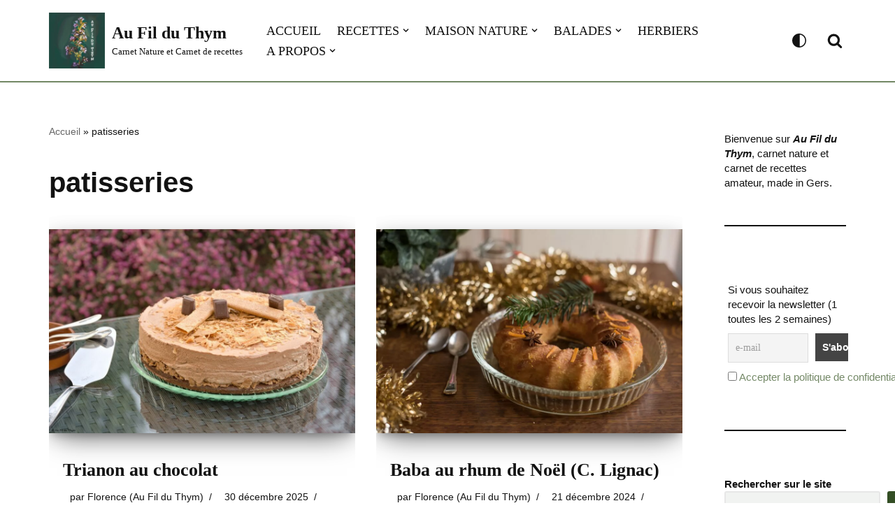

--- FILE ---
content_type: text/html; charset=UTF-8
request_url: https://aufilduthym.fr/tag/patisseries/
body_size: 19174
content:
<!DOCTYPE html>
<html lang="fr-FR">

<head>
	
	<meta charset="UTF-8">
	<meta name="viewport" content="width=device-width, initial-scale=1, minimum-scale=1">
	<link rel="profile" href="http://gmpg.org/xfn/11">
		<script>
(()=>{var e={};e.g=function(){if("object"==typeof globalThis)return globalThis;try{return this||new Function("return this")()}catch(e){if("object"==typeof window)return window}}(),function({ampUrl:n,isCustomizePreview:t,isAmpDevMode:r,noampQueryVarName:o,noampQueryVarValue:s,disabledStorageKey:i,mobileUserAgents:a,regexRegex:c}){if("undefined"==typeof sessionStorage)return;const d=new RegExp(c);if(!a.some((e=>{const n=e.match(d);return!(!n||!new RegExp(n[1],n[2]).test(navigator.userAgent))||navigator.userAgent.includes(e)})))return;e.g.addEventListener("DOMContentLoaded",(()=>{const e=document.getElementById("amp-mobile-version-switcher");if(!e)return;e.hidden=!1;const n=e.querySelector("a[href]");n&&n.addEventListener("click",(()=>{sessionStorage.removeItem(i)}))}));const g=r&&["paired-browsing-non-amp","paired-browsing-amp"].includes(window.name);if(sessionStorage.getItem(i)||t||g)return;const u=new URL(location.href),m=new URL(n);m.hash=u.hash,u.searchParams.has(o)&&s===u.searchParams.get(o)?sessionStorage.setItem(i,"1"):m.href!==u.href&&(window.stop(),location.replace(m.href))}({"ampUrl":"https:\/\/aufilduthym.fr\/tag\/patisseries\/?amp=1","noampQueryVarName":"noamp","noampQueryVarValue":"mobile","disabledStorageKey":"amp_mobile_redirect_disabled","mobileUserAgents":["Mobile","Android","Silk\/","Kindle","BlackBerry","Opera Mini","Opera Mobi"],"regexRegex":"^\\\/((?:.|\\n)+)\\\/([i]*)$","isCustomizePreview":false,"isAmpDevMode":false})})();
</script>
<meta name='robots' content='index, follow, max-image-preview:large, max-snippet:-1, max-video-preview:-1' />

	<!-- This site is optimized with the Yoast SEO plugin v26.6 - https://yoast.com/wordpress/plugins/seo/ -->
	<title>Archives des patisseries - Au Fil du Thym</title>
	<link rel="canonical" href="https://aufilduthym.fr/tag/patisseries/" />
	<link rel="next" href="https://aufilduthym.fr/tag/patisseries/page/2/" />
	<meta property="og:locale" content="fr_FR" />
	<meta property="og:type" content="article" />
	<meta property="og:title" content="Archives des patisseries - Au Fil du Thym" />
	<meta property="og:url" content="https://aufilduthym.fr/tag/patisseries/" />
	<meta property="og:site_name" content="Au Fil du Thym" />
	<meta name="twitter:card" content="summary_large_image" />
	<script type="application/ld+json" class="yoast-schema-graph">{"@context":"https://schema.org","@graph":[{"@type":"CollectionPage","@id":"https://aufilduthym.fr/tag/patisseries/","url":"https://aufilduthym.fr/tag/patisseries/","name":"Archives des patisseries - Au Fil du Thym","isPartOf":{"@id":"https://aufilduthym.fr/#website"},"primaryImageOfPage":{"@id":"https://aufilduthym.fr/tag/patisseries/#primaryimage"},"image":{"@id":"https://aufilduthym.fr/tag/patisseries/#primaryimage"},"thumbnailUrl":"https://aufilduthym.fr/wp-content/uploads/2025/12/trianon-chocolat-maison-aft.jpg","breadcrumb":{"@id":"https://aufilduthym.fr/tag/patisseries/#breadcrumb"},"inLanguage":"fr-FR"},{"@type":"ImageObject","inLanguage":"fr-FR","@id":"https://aufilduthym.fr/tag/patisseries/#primaryimage","url":"https://aufilduthym.fr/wp-content/uploads/2025/12/trianon-chocolat-maison-aft.jpg","contentUrl":"https://aufilduthym.fr/wp-content/uploads/2025/12/trianon-chocolat-maison-aft.jpg","width":1200,"height":799,"caption":"Trianon au chocolat"},{"@type":"BreadcrumbList","@id":"https://aufilduthym.fr/tag/patisseries/#breadcrumb","itemListElement":[{"@type":"ListItem","position":1,"name":"Accueil","item":"https://aufilduthym.fr/"},{"@type":"ListItem","position":2,"name":"patisseries"}]},{"@type":"WebSite","@id":"https://aufilduthym.fr/#website","url":"https://aufilduthym.fr/","name":"Au Fil du Thym","description":"Carnet Nature et Carnet de recettes","publisher":{"@id":"https://aufilduthym.fr/#/schema/person/b969ac5c555b50c4154ce75fadbb946b"},"potentialAction":[{"@type":"SearchAction","target":{"@type":"EntryPoint","urlTemplate":"https://aufilduthym.fr/?s={search_term_string}"},"query-input":{"@type":"PropertyValueSpecification","valueRequired":true,"valueName":"search_term_string"}}],"inLanguage":"fr-FR"},{"@type":["Person","Organization"],"@id":"https://aufilduthym.fr/#/schema/person/b969ac5c555b50c4154ce75fadbb946b","name":"Florence (Au Fil du Thym)","image":{"@type":"ImageObject","inLanguage":"fr-FR","@id":"https://aufilduthym.fr/#/schema/person/image/","url":"https://aufilduthym.fr/wp-content/uploads/2023/09/logo_aufilduthym_2023.jpg","contentUrl":"https://aufilduthym.fr/wp-content/uploads/2023/09/logo_aufilduthym_2023.jpg","width":1024,"height":1024,"caption":"Florence (Au Fil du Thym)"},"logo":{"@id":"https://aufilduthym.fr/#/schema/person/image/"},"sameAs":["https://aufilduthym.fr"]}]}</script>
	<!-- / Yoast SEO plugin. -->


<link rel='dns-prefetch' href='//www.googletagmanager.com' />
<link rel="alternate" type="application/rss+xml" title="Au Fil du Thym &raquo; Flux" href="https://aufilduthym.fr/feed/" />
<link rel="alternate" type="application/rss+xml" title="Au Fil du Thym &raquo; Flux des commentaires" href="https://aufilduthym.fr/comments/feed/" />
<link rel="alternate" type="application/rss+xml" title="Au Fil du Thym &raquo; Flux de l’étiquette patisseries" href="https://aufilduthym.fr/tag/patisseries/feed/" />
<style id='wp-img-auto-sizes-contain-inline-css'>
img:is([sizes=auto i],[sizes^="auto," i]){contain-intrinsic-size:3000px 1500px}
/*# sourceURL=wp-img-auto-sizes-contain-inline-css */
</style>
<style id='wp-block-library-inline-css'>
:root{--wp-block-synced-color:#7a00df;--wp-block-synced-color--rgb:122,0,223;--wp-bound-block-color:var(--wp-block-synced-color);--wp-editor-canvas-background:#ddd;--wp-admin-theme-color:#007cba;--wp-admin-theme-color--rgb:0,124,186;--wp-admin-theme-color-darker-10:#006ba1;--wp-admin-theme-color-darker-10--rgb:0,107,160.5;--wp-admin-theme-color-darker-20:#005a87;--wp-admin-theme-color-darker-20--rgb:0,90,135;--wp-admin-border-width-focus:2px}@media (min-resolution:192dpi){:root{--wp-admin-border-width-focus:1.5px}}.wp-element-button{cursor:pointer}:root .has-very-light-gray-background-color{background-color:#eee}:root .has-very-dark-gray-background-color{background-color:#313131}:root .has-very-light-gray-color{color:#eee}:root .has-very-dark-gray-color{color:#313131}:root .has-vivid-green-cyan-to-vivid-cyan-blue-gradient-background{background:linear-gradient(135deg,#00d084,#0693e3)}:root .has-purple-crush-gradient-background{background:linear-gradient(135deg,#34e2e4,#4721fb 50%,#ab1dfe)}:root .has-hazy-dawn-gradient-background{background:linear-gradient(135deg,#faaca8,#dad0ec)}:root .has-subdued-olive-gradient-background{background:linear-gradient(135deg,#fafae1,#67a671)}:root .has-atomic-cream-gradient-background{background:linear-gradient(135deg,#fdd79a,#004a59)}:root .has-nightshade-gradient-background{background:linear-gradient(135deg,#330968,#31cdcf)}:root .has-midnight-gradient-background{background:linear-gradient(135deg,#020381,#2874fc)}:root{--wp--preset--font-size--normal:16px;--wp--preset--font-size--huge:42px}.has-regular-font-size{font-size:1em}.has-larger-font-size{font-size:2.625em}.has-normal-font-size{font-size:var(--wp--preset--font-size--normal)}.has-huge-font-size{font-size:var(--wp--preset--font-size--huge)}.has-text-align-center{text-align:center}.has-text-align-left{text-align:left}.has-text-align-right{text-align:right}.has-fit-text{white-space:nowrap!important}#end-resizable-editor-section{display:none}.aligncenter{clear:both}.items-justified-left{justify-content:flex-start}.items-justified-center{justify-content:center}.items-justified-right{justify-content:flex-end}.items-justified-space-between{justify-content:space-between}.screen-reader-text{border:0;clip-path:inset(50%);height:1px;margin:-1px;overflow:hidden;padding:0;position:absolute;width:1px;word-wrap:normal!important}.screen-reader-text:focus{background-color:#ddd;clip-path:none;color:#444;display:block;font-size:1em;height:auto;left:5px;line-height:normal;padding:15px 23px 14px;text-decoration:none;top:5px;width:auto;z-index:100000}html :where(.has-border-color){border-style:solid}html :where([style*=border-top-color]){border-top-style:solid}html :where([style*=border-right-color]){border-right-style:solid}html :where([style*=border-bottom-color]){border-bottom-style:solid}html :where([style*=border-left-color]){border-left-style:solid}html :where([style*=border-width]){border-style:solid}html :where([style*=border-top-width]){border-top-style:solid}html :where([style*=border-right-width]){border-right-style:solid}html :where([style*=border-bottom-width]){border-bottom-style:solid}html :where([style*=border-left-width]){border-left-style:solid}html :where(img[class*=wp-image-]){height:auto;max-width:100%}:where(figure){margin:0 0 1em}html :where(.is-position-sticky){--wp-admin--admin-bar--position-offset:var(--wp-admin--admin-bar--height,0px)}@media screen and (max-width:600px){html :where(.is-position-sticky){--wp-admin--admin-bar--position-offset:0px}}

/*# sourceURL=wp-block-library-inline-css */
</style><style id='wp-block-heading-inline-css'>
h1:where(.wp-block-heading).has-background,h2:where(.wp-block-heading).has-background,h3:where(.wp-block-heading).has-background,h4:where(.wp-block-heading).has-background,h5:where(.wp-block-heading).has-background,h6:where(.wp-block-heading).has-background{padding:1.25em 2.375em}h1.has-text-align-left[style*=writing-mode]:where([style*=vertical-lr]),h1.has-text-align-right[style*=writing-mode]:where([style*=vertical-rl]),h2.has-text-align-left[style*=writing-mode]:where([style*=vertical-lr]),h2.has-text-align-right[style*=writing-mode]:where([style*=vertical-rl]),h3.has-text-align-left[style*=writing-mode]:where([style*=vertical-lr]),h3.has-text-align-right[style*=writing-mode]:where([style*=vertical-rl]),h4.has-text-align-left[style*=writing-mode]:where([style*=vertical-lr]),h4.has-text-align-right[style*=writing-mode]:where([style*=vertical-rl]),h5.has-text-align-left[style*=writing-mode]:where([style*=vertical-lr]),h5.has-text-align-right[style*=writing-mode]:where([style*=vertical-rl]),h6.has-text-align-left[style*=writing-mode]:where([style*=vertical-lr]),h6.has-text-align-right[style*=writing-mode]:where([style*=vertical-rl]){rotate:180deg}
/*# sourceURL=https://aufilduthym.fr/wp-includes/blocks/heading/style.min.css */
</style>
<style id='wp-block-image-inline-css'>
.wp-block-image>a,.wp-block-image>figure>a{display:inline-block}.wp-block-image img{box-sizing:border-box;height:auto;max-width:100%;vertical-align:bottom}@media not (prefers-reduced-motion){.wp-block-image img.hide{visibility:hidden}.wp-block-image img.show{animation:show-content-image .4s}}.wp-block-image[style*=border-radius] img,.wp-block-image[style*=border-radius]>a{border-radius:inherit}.wp-block-image.has-custom-border img{box-sizing:border-box}.wp-block-image.aligncenter{text-align:center}.wp-block-image.alignfull>a,.wp-block-image.alignwide>a{width:100%}.wp-block-image.alignfull img,.wp-block-image.alignwide img{height:auto;width:100%}.wp-block-image .aligncenter,.wp-block-image .alignleft,.wp-block-image .alignright,.wp-block-image.aligncenter,.wp-block-image.alignleft,.wp-block-image.alignright{display:table}.wp-block-image .aligncenter>figcaption,.wp-block-image .alignleft>figcaption,.wp-block-image .alignright>figcaption,.wp-block-image.aligncenter>figcaption,.wp-block-image.alignleft>figcaption,.wp-block-image.alignright>figcaption{caption-side:bottom;display:table-caption}.wp-block-image .alignleft{float:left;margin:.5em 1em .5em 0}.wp-block-image .alignright{float:right;margin:.5em 0 .5em 1em}.wp-block-image .aligncenter{margin-left:auto;margin-right:auto}.wp-block-image :where(figcaption){margin-bottom:1em;margin-top:.5em}.wp-block-image.is-style-circle-mask img{border-radius:9999px}@supports ((-webkit-mask-image:none) or (mask-image:none)) or (-webkit-mask-image:none){.wp-block-image.is-style-circle-mask img{border-radius:0;-webkit-mask-image:url('data:image/svg+xml;utf8,<svg viewBox="0 0 100 100" xmlns="http://www.w3.org/2000/svg"><circle cx="50" cy="50" r="50"/></svg>');mask-image:url('data:image/svg+xml;utf8,<svg viewBox="0 0 100 100" xmlns="http://www.w3.org/2000/svg"><circle cx="50" cy="50" r="50"/></svg>');mask-mode:alpha;-webkit-mask-position:center;mask-position:center;-webkit-mask-repeat:no-repeat;mask-repeat:no-repeat;-webkit-mask-size:contain;mask-size:contain}}:root :where(.wp-block-image.is-style-rounded img,.wp-block-image .is-style-rounded img){border-radius:9999px}.wp-block-image figure{margin:0}.wp-lightbox-container{display:flex;flex-direction:column;position:relative}.wp-lightbox-container img{cursor:zoom-in}.wp-lightbox-container img:hover+button{opacity:1}.wp-lightbox-container button{align-items:center;backdrop-filter:blur(16px) saturate(180%);background-color:#5a5a5a40;border:none;border-radius:4px;cursor:zoom-in;display:flex;height:20px;justify-content:center;opacity:0;padding:0;position:absolute;right:16px;text-align:center;top:16px;width:20px;z-index:100}@media not (prefers-reduced-motion){.wp-lightbox-container button{transition:opacity .2s ease}}.wp-lightbox-container button:focus-visible{outline:3px auto #5a5a5a40;outline:3px auto -webkit-focus-ring-color;outline-offset:3px}.wp-lightbox-container button:hover{cursor:pointer;opacity:1}.wp-lightbox-container button:focus{opacity:1}.wp-lightbox-container button:focus,.wp-lightbox-container button:hover,.wp-lightbox-container button:not(:hover):not(:active):not(.has-background){background-color:#5a5a5a40;border:none}.wp-lightbox-overlay{box-sizing:border-box;cursor:zoom-out;height:100vh;left:0;overflow:hidden;position:fixed;top:0;visibility:hidden;width:100%;z-index:100000}.wp-lightbox-overlay .close-button{align-items:center;cursor:pointer;display:flex;justify-content:center;min-height:40px;min-width:40px;padding:0;position:absolute;right:calc(env(safe-area-inset-right) + 16px);top:calc(env(safe-area-inset-top) + 16px);z-index:5000000}.wp-lightbox-overlay .close-button:focus,.wp-lightbox-overlay .close-button:hover,.wp-lightbox-overlay .close-button:not(:hover):not(:active):not(.has-background){background:none;border:none}.wp-lightbox-overlay .lightbox-image-container{height:var(--wp--lightbox-container-height);left:50%;overflow:hidden;position:absolute;top:50%;transform:translate(-50%,-50%);transform-origin:top left;width:var(--wp--lightbox-container-width);z-index:9999999999}.wp-lightbox-overlay .wp-block-image{align-items:center;box-sizing:border-box;display:flex;height:100%;justify-content:center;margin:0;position:relative;transform-origin:0 0;width:100%;z-index:3000000}.wp-lightbox-overlay .wp-block-image img{height:var(--wp--lightbox-image-height);min-height:var(--wp--lightbox-image-height);min-width:var(--wp--lightbox-image-width);width:var(--wp--lightbox-image-width)}.wp-lightbox-overlay .wp-block-image figcaption{display:none}.wp-lightbox-overlay button{background:none;border:none}.wp-lightbox-overlay .scrim{background-color:#fff;height:100%;opacity:.9;position:absolute;width:100%;z-index:2000000}.wp-lightbox-overlay.active{visibility:visible}@media not (prefers-reduced-motion){.wp-lightbox-overlay.active{animation:turn-on-visibility .25s both}.wp-lightbox-overlay.active img{animation:turn-on-visibility .35s both}.wp-lightbox-overlay.show-closing-animation:not(.active){animation:turn-off-visibility .35s both}.wp-lightbox-overlay.show-closing-animation:not(.active) img{animation:turn-off-visibility .25s both}.wp-lightbox-overlay.zoom.active{animation:none;opacity:1;visibility:visible}.wp-lightbox-overlay.zoom.active .lightbox-image-container{animation:lightbox-zoom-in .4s}.wp-lightbox-overlay.zoom.active .lightbox-image-container img{animation:none}.wp-lightbox-overlay.zoom.active .scrim{animation:turn-on-visibility .4s forwards}.wp-lightbox-overlay.zoom.show-closing-animation:not(.active){animation:none}.wp-lightbox-overlay.zoom.show-closing-animation:not(.active) .lightbox-image-container{animation:lightbox-zoom-out .4s}.wp-lightbox-overlay.zoom.show-closing-animation:not(.active) .lightbox-image-container img{animation:none}.wp-lightbox-overlay.zoom.show-closing-animation:not(.active) .scrim{animation:turn-off-visibility .4s forwards}}@keyframes show-content-image{0%{visibility:hidden}99%{visibility:hidden}to{visibility:visible}}@keyframes turn-on-visibility{0%{opacity:0}to{opacity:1}}@keyframes turn-off-visibility{0%{opacity:1;visibility:visible}99%{opacity:0;visibility:visible}to{opacity:0;visibility:hidden}}@keyframes lightbox-zoom-in{0%{transform:translate(calc((-100vw + var(--wp--lightbox-scrollbar-width))/2 + var(--wp--lightbox-initial-left-position)),calc(-50vh + var(--wp--lightbox-initial-top-position))) scale(var(--wp--lightbox-scale))}to{transform:translate(-50%,-50%) scale(1)}}@keyframes lightbox-zoom-out{0%{transform:translate(-50%,-50%) scale(1);visibility:visible}99%{visibility:visible}to{transform:translate(calc((-100vw + var(--wp--lightbox-scrollbar-width))/2 + var(--wp--lightbox-initial-left-position)),calc(-50vh + var(--wp--lightbox-initial-top-position))) scale(var(--wp--lightbox-scale));visibility:hidden}}
/*# sourceURL=https://aufilduthym.fr/wp-includes/blocks/image/style.min.css */
</style>
<style id='wp-block-latest-posts-inline-css'>
.wp-block-latest-posts{box-sizing:border-box}.wp-block-latest-posts.alignleft{margin-right:2em}.wp-block-latest-posts.alignright{margin-left:2em}.wp-block-latest-posts.wp-block-latest-posts__list{list-style:none}.wp-block-latest-posts.wp-block-latest-posts__list li{clear:both;overflow-wrap:break-word}.wp-block-latest-posts.is-grid{display:flex;flex-wrap:wrap}.wp-block-latest-posts.is-grid li{margin:0 1.25em 1.25em 0;width:100%}@media (min-width:600px){.wp-block-latest-posts.columns-2 li{width:calc(50% - .625em)}.wp-block-latest-posts.columns-2 li:nth-child(2n){margin-right:0}.wp-block-latest-posts.columns-3 li{width:calc(33.33333% - .83333em)}.wp-block-latest-posts.columns-3 li:nth-child(3n){margin-right:0}.wp-block-latest-posts.columns-4 li{width:calc(25% - .9375em)}.wp-block-latest-posts.columns-4 li:nth-child(4n){margin-right:0}.wp-block-latest-posts.columns-5 li{width:calc(20% - 1em)}.wp-block-latest-posts.columns-5 li:nth-child(5n){margin-right:0}.wp-block-latest-posts.columns-6 li{width:calc(16.66667% - 1.04167em)}.wp-block-latest-posts.columns-6 li:nth-child(6n){margin-right:0}}:root :where(.wp-block-latest-posts.is-grid){padding:0}:root :where(.wp-block-latest-posts.wp-block-latest-posts__list){padding-left:0}.wp-block-latest-posts__post-author,.wp-block-latest-posts__post-date{display:block;font-size:.8125em}.wp-block-latest-posts__post-excerpt,.wp-block-latest-posts__post-full-content{margin-bottom:1em;margin-top:.5em}.wp-block-latest-posts__featured-image a{display:inline-block}.wp-block-latest-posts__featured-image img{height:auto;max-width:100%;width:auto}.wp-block-latest-posts__featured-image.alignleft{float:left;margin-right:1em}.wp-block-latest-posts__featured-image.alignright{float:right;margin-left:1em}.wp-block-latest-posts__featured-image.aligncenter{margin-bottom:1em;text-align:center}
/*# sourceURL=https://aufilduthym.fr/wp-includes/blocks/latest-posts/style.min.css */
</style>
<style id='wp-block-search-inline-css'>
.wp-block-search__button{margin-left:10px;word-break:normal}.wp-block-search__button.has-icon{line-height:0}.wp-block-search__button svg{height:1.25em;min-height:24px;min-width:24px;width:1.25em;fill:currentColor;vertical-align:text-bottom}:where(.wp-block-search__button){border:1px solid #ccc;padding:6px 10px}.wp-block-search__inside-wrapper{display:flex;flex:auto;flex-wrap:nowrap;max-width:100%}.wp-block-search__label{width:100%}.wp-block-search.wp-block-search__button-only .wp-block-search__button{box-sizing:border-box;display:flex;flex-shrink:0;justify-content:center;margin-left:0;max-width:100%}.wp-block-search.wp-block-search__button-only .wp-block-search__inside-wrapper{min-width:0!important;transition-property:width}.wp-block-search.wp-block-search__button-only .wp-block-search__input{flex-basis:100%;transition-duration:.3s}.wp-block-search.wp-block-search__button-only.wp-block-search__searchfield-hidden,.wp-block-search.wp-block-search__button-only.wp-block-search__searchfield-hidden .wp-block-search__inside-wrapper{overflow:hidden}.wp-block-search.wp-block-search__button-only.wp-block-search__searchfield-hidden .wp-block-search__input{border-left-width:0!important;border-right-width:0!important;flex-basis:0;flex-grow:0;margin:0;min-width:0!important;padding-left:0!important;padding-right:0!important;width:0!important}:where(.wp-block-search__input){appearance:none;border:1px solid #949494;flex-grow:1;font-family:inherit;font-size:inherit;font-style:inherit;font-weight:inherit;letter-spacing:inherit;line-height:inherit;margin-left:0;margin-right:0;min-width:3rem;padding:8px;text-decoration:unset!important;text-transform:inherit}:where(.wp-block-search__button-inside .wp-block-search__inside-wrapper){background-color:#fff;border:1px solid #949494;box-sizing:border-box;padding:4px}:where(.wp-block-search__button-inside .wp-block-search__inside-wrapper) .wp-block-search__input{border:none;border-radius:0;padding:0 4px}:where(.wp-block-search__button-inside .wp-block-search__inside-wrapper) .wp-block-search__input:focus{outline:none}:where(.wp-block-search__button-inside .wp-block-search__inside-wrapper) :where(.wp-block-search__button){padding:4px 8px}.wp-block-search.aligncenter .wp-block-search__inside-wrapper{margin:auto}.wp-block[data-align=right] .wp-block-search.wp-block-search__button-only .wp-block-search__inside-wrapper{float:right}
/*# sourceURL=https://aufilduthym.fr/wp-includes/blocks/search/style.min.css */
</style>
<style id='wp-block-paragraph-inline-css'>
.is-small-text{font-size:.875em}.is-regular-text{font-size:1em}.is-large-text{font-size:2.25em}.is-larger-text{font-size:3em}.has-drop-cap:not(:focus):first-letter{float:left;font-size:8.4em;font-style:normal;font-weight:100;line-height:.68;margin:.05em .1em 0 0;text-transform:uppercase}body.rtl .has-drop-cap:not(:focus):first-letter{float:none;margin-left:.1em}p.has-drop-cap.has-background{overflow:hidden}:root :where(p.has-background){padding:1.25em 2.375em}:where(p.has-text-color:not(.has-link-color)) a{color:inherit}p.has-text-align-left[style*="writing-mode:vertical-lr"],p.has-text-align-right[style*="writing-mode:vertical-rl"]{rotate:180deg}
/*# sourceURL=https://aufilduthym.fr/wp-includes/blocks/paragraph/style.min.css */
</style>
<style id='wp-block-separator-inline-css'>
@charset "UTF-8";.wp-block-separator{border:none;border-top:2px solid}:root :where(.wp-block-separator.is-style-dots){height:auto;line-height:1;text-align:center}:root :where(.wp-block-separator.is-style-dots):before{color:currentColor;content:"···";font-family:serif;font-size:1.5em;letter-spacing:2em;padding-left:2em}.wp-block-separator.is-style-dots{background:none!important;border:none!important}
/*# sourceURL=https://aufilduthym.fr/wp-includes/blocks/separator/style.min.css */
</style>
<style id='global-styles-inline-css'>
:root{--wp--preset--aspect-ratio--square: 1;--wp--preset--aspect-ratio--4-3: 4/3;--wp--preset--aspect-ratio--3-4: 3/4;--wp--preset--aspect-ratio--3-2: 3/2;--wp--preset--aspect-ratio--2-3: 2/3;--wp--preset--aspect-ratio--16-9: 16/9;--wp--preset--aspect-ratio--9-16: 9/16;--wp--preset--color--black: #000000;--wp--preset--color--cyan-bluish-gray: #abb8c3;--wp--preset--color--white: #ffffff;--wp--preset--color--pale-pink: #f78da7;--wp--preset--color--vivid-red: #cf2e2e;--wp--preset--color--luminous-vivid-orange: #ff6900;--wp--preset--color--luminous-vivid-amber: #fcb900;--wp--preset--color--light-green-cyan: #7bdcb5;--wp--preset--color--vivid-green-cyan: #00d084;--wp--preset--color--pale-cyan-blue: #8ed1fc;--wp--preset--color--vivid-cyan-blue: #0693e3;--wp--preset--color--vivid-purple: #9b51e0;--wp--preset--color--neve-link-color: var(--nv-primary-accent);--wp--preset--color--neve-link-hover-color: var(--nv-secondary-accent);--wp--preset--color--nv-site-bg: var(--nv-site-bg);--wp--preset--color--nv-light-bg: var(--nv-light-bg);--wp--preset--color--nv-dark-bg: var(--nv-dark-bg);--wp--preset--color--neve-text-color: var(--nv-text-color);--wp--preset--color--nv-text-dark-bg: var(--nv-text-dark-bg);--wp--preset--color--nv-c-1: var(--nv-c-1);--wp--preset--color--nv-c-2: var(--nv-c-2);--wp--preset--gradient--vivid-cyan-blue-to-vivid-purple: linear-gradient(135deg,rgb(6,147,227) 0%,rgb(155,81,224) 100%);--wp--preset--gradient--light-green-cyan-to-vivid-green-cyan: linear-gradient(135deg,rgb(122,220,180) 0%,rgb(0,208,130) 100%);--wp--preset--gradient--luminous-vivid-amber-to-luminous-vivid-orange: linear-gradient(135deg,rgb(252,185,0) 0%,rgb(255,105,0) 100%);--wp--preset--gradient--luminous-vivid-orange-to-vivid-red: linear-gradient(135deg,rgb(255,105,0) 0%,rgb(207,46,46) 100%);--wp--preset--gradient--very-light-gray-to-cyan-bluish-gray: linear-gradient(135deg,rgb(238,238,238) 0%,rgb(169,184,195) 100%);--wp--preset--gradient--cool-to-warm-spectrum: linear-gradient(135deg,rgb(74,234,220) 0%,rgb(151,120,209) 20%,rgb(207,42,186) 40%,rgb(238,44,130) 60%,rgb(251,105,98) 80%,rgb(254,248,76) 100%);--wp--preset--gradient--blush-light-purple: linear-gradient(135deg,rgb(255,206,236) 0%,rgb(152,150,240) 100%);--wp--preset--gradient--blush-bordeaux: linear-gradient(135deg,rgb(254,205,165) 0%,rgb(254,45,45) 50%,rgb(107,0,62) 100%);--wp--preset--gradient--luminous-dusk: linear-gradient(135deg,rgb(255,203,112) 0%,rgb(199,81,192) 50%,rgb(65,88,208) 100%);--wp--preset--gradient--pale-ocean: linear-gradient(135deg,rgb(255,245,203) 0%,rgb(182,227,212) 50%,rgb(51,167,181) 100%);--wp--preset--gradient--electric-grass: linear-gradient(135deg,rgb(202,248,128) 0%,rgb(113,206,126) 100%);--wp--preset--gradient--midnight: linear-gradient(135deg,rgb(2,3,129) 0%,rgb(40,116,252) 100%);--wp--preset--font-size--small: 13px;--wp--preset--font-size--medium: 20px;--wp--preset--font-size--large: 36px;--wp--preset--font-size--x-large: 42px;--wp--preset--spacing--20: 0.44rem;--wp--preset--spacing--30: 0.67rem;--wp--preset--spacing--40: 1rem;--wp--preset--spacing--50: 1.5rem;--wp--preset--spacing--60: 2.25rem;--wp--preset--spacing--70: 3.38rem;--wp--preset--spacing--80: 5.06rem;--wp--preset--shadow--natural: 6px 6px 9px rgba(0, 0, 0, 0.2);--wp--preset--shadow--deep: 12px 12px 50px rgba(0, 0, 0, 0.4);--wp--preset--shadow--sharp: 6px 6px 0px rgba(0, 0, 0, 0.2);--wp--preset--shadow--outlined: 6px 6px 0px -3px rgb(255, 255, 255), 6px 6px rgb(0, 0, 0);--wp--preset--shadow--crisp: 6px 6px 0px rgb(0, 0, 0);}:where(.is-layout-flex){gap: 0.5em;}:where(.is-layout-grid){gap: 0.5em;}body .is-layout-flex{display: flex;}.is-layout-flex{flex-wrap: wrap;align-items: center;}.is-layout-flex > :is(*, div){margin: 0;}body .is-layout-grid{display: grid;}.is-layout-grid > :is(*, div){margin: 0;}:where(.wp-block-columns.is-layout-flex){gap: 2em;}:where(.wp-block-columns.is-layout-grid){gap: 2em;}:where(.wp-block-post-template.is-layout-flex){gap: 1.25em;}:where(.wp-block-post-template.is-layout-grid){gap: 1.25em;}.has-black-color{color: var(--wp--preset--color--black) !important;}.has-cyan-bluish-gray-color{color: var(--wp--preset--color--cyan-bluish-gray) !important;}.has-white-color{color: var(--wp--preset--color--white) !important;}.has-pale-pink-color{color: var(--wp--preset--color--pale-pink) !important;}.has-vivid-red-color{color: var(--wp--preset--color--vivid-red) !important;}.has-luminous-vivid-orange-color{color: var(--wp--preset--color--luminous-vivid-orange) !important;}.has-luminous-vivid-amber-color{color: var(--wp--preset--color--luminous-vivid-amber) !important;}.has-light-green-cyan-color{color: var(--wp--preset--color--light-green-cyan) !important;}.has-vivid-green-cyan-color{color: var(--wp--preset--color--vivid-green-cyan) !important;}.has-pale-cyan-blue-color{color: var(--wp--preset--color--pale-cyan-blue) !important;}.has-vivid-cyan-blue-color{color: var(--wp--preset--color--vivid-cyan-blue) !important;}.has-vivid-purple-color{color: var(--wp--preset--color--vivid-purple) !important;}.has-neve-link-color-color{color: var(--wp--preset--color--neve-link-color) !important;}.has-neve-link-hover-color-color{color: var(--wp--preset--color--neve-link-hover-color) !important;}.has-nv-site-bg-color{color: var(--wp--preset--color--nv-site-bg) !important;}.has-nv-light-bg-color{color: var(--wp--preset--color--nv-light-bg) !important;}.has-nv-dark-bg-color{color: var(--wp--preset--color--nv-dark-bg) !important;}.has-neve-text-color-color{color: var(--wp--preset--color--neve-text-color) !important;}.has-nv-text-dark-bg-color{color: var(--wp--preset--color--nv-text-dark-bg) !important;}.has-nv-c-1-color{color: var(--wp--preset--color--nv-c-1) !important;}.has-nv-c-2-color{color: var(--wp--preset--color--nv-c-2) !important;}.has-black-background-color{background-color: var(--wp--preset--color--black) !important;}.has-cyan-bluish-gray-background-color{background-color: var(--wp--preset--color--cyan-bluish-gray) !important;}.has-white-background-color{background-color: var(--wp--preset--color--white) !important;}.has-pale-pink-background-color{background-color: var(--wp--preset--color--pale-pink) !important;}.has-vivid-red-background-color{background-color: var(--wp--preset--color--vivid-red) !important;}.has-luminous-vivid-orange-background-color{background-color: var(--wp--preset--color--luminous-vivid-orange) !important;}.has-luminous-vivid-amber-background-color{background-color: var(--wp--preset--color--luminous-vivid-amber) !important;}.has-light-green-cyan-background-color{background-color: var(--wp--preset--color--light-green-cyan) !important;}.has-vivid-green-cyan-background-color{background-color: var(--wp--preset--color--vivid-green-cyan) !important;}.has-pale-cyan-blue-background-color{background-color: var(--wp--preset--color--pale-cyan-blue) !important;}.has-vivid-cyan-blue-background-color{background-color: var(--wp--preset--color--vivid-cyan-blue) !important;}.has-vivid-purple-background-color{background-color: var(--wp--preset--color--vivid-purple) !important;}.has-neve-link-color-background-color{background-color: var(--wp--preset--color--neve-link-color) !important;}.has-neve-link-hover-color-background-color{background-color: var(--wp--preset--color--neve-link-hover-color) !important;}.has-nv-site-bg-background-color{background-color: var(--wp--preset--color--nv-site-bg) !important;}.has-nv-light-bg-background-color{background-color: var(--wp--preset--color--nv-light-bg) !important;}.has-nv-dark-bg-background-color{background-color: var(--wp--preset--color--nv-dark-bg) !important;}.has-neve-text-color-background-color{background-color: var(--wp--preset--color--neve-text-color) !important;}.has-nv-text-dark-bg-background-color{background-color: var(--wp--preset--color--nv-text-dark-bg) !important;}.has-nv-c-1-background-color{background-color: var(--wp--preset--color--nv-c-1) !important;}.has-nv-c-2-background-color{background-color: var(--wp--preset--color--nv-c-2) !important;}.has-black-border-color{border-color: var(--wp--preset--color--black) !important;}.has-cyan-bluish-gray-border-color{border-color: var(--wp--preset--color--cyan-bluish-gray) !important;}.has-white-border-color{border-color: var(--wp--preset--color--white) !important;}.has-pale-pink-border-color{border-color: var(--wp--preset--color--pale-pink) !important;}.has-vivid-red-border-color{border-color: var(--wp--preset--color--vivid-red) !important;}.has-luminous-vivid-orange-border-color{border-color: var(--wp--preset--color--luminous-vivid-orange) !important;}.has-luminous-vivid-amber-border-color{border-color: var(--wp--preset--color--luminous-vivid-amber) !important;}.has-light-green-cyan-border-color{border-color: var(--wp--preset--color--light-green-cyan) !important;}.has-vivid-green-cyan-border-color{border-color: var(--wp--preset--color--vivid-green-cyan) !important;}.has-pale-cyan-blue-border-color{border-color: var(--wp--preset--color--pale-cyan-blue) !important;}.has-vivid-cyan-blue-border-color{border-color: var(--wp--preset--color--vivid-cyan-blue) !important;}.has-vivid-purple-border-color{border-color: var(--wp--preset--color--vivid-purple) !important;}.has-neve-link-color-border-color{border-color: var(--wp--preset--color--neve-link-color) !important;}.has-neve-link-hover-color-border-color{border-color: var(--wp--preset--color--neve-link-hover-color) !important;}.has-nv-site-bg-border-color{border-color: var(--wp--preset--color--nv-site-bg) !important;}.has-nv-light-bg-border-color{border-color: var(--wp--preset--color--nv-light-bg) !important;}.has-nv-dark-bg-border-color{border-color: var(--wp--preset--color--nv-dark-bg) !important;}.has-neve-text-color-border-color{border-color: var(--wp--preset--color--neve-text-color) !important;}.has-nv-text-dark-bg-border-color{border-color: var(--wp--preset--color--nv-text-dark-bg) !important;}.has-nv-c-1-border-color{border-color: var(--wp--preset--color--nv-c-1) !important;}.has-nv-c-2-border-color{border-color: var(--wp--preset--color--nv-c-2) !important;}.has-vivid-cyan-blue-to-vivid-purple-gradient-background{background: var(--wp--preset--gradient--vivid-cyan-blue-to-vivid-purple) !important;}.has-light-green-cyan-to-vivid-green-cyan-gradient-background{background: var(--wp--preset--gradient--light-green-cyan-to-vivid-green-cyan) !important;}.has-luminous-vivid-amber-to-luminous-vivid-orange-gradient-background{background: var(--wp--preset--gradient--luminous-vivid-amber-to-luminous-vivid-orange) !important;}.has-luminous-vivid-orange-to-vivid-red-gradient-background{background: var(--wp--preset--gradient--luminous-vivid-orange-to-vivid-red) !important;}.has-very-light-gray-to-cyan-bluish-gray-gradient-background{background: var(--wp--preset--gradient--very-light-gray-to-cyan-bluish-gray) !important;}.has-cool-to-warm-spectrum-gradient-background{background: var(--wp--preset--gradient--cool-to-warm-spectrum) !important;}.has-blush-light-purple-gradient-background{background: var(--wp--preset--gradient--blush-light-purple) !important;}.has-blush-bordeaux-gradient-background{background: var(--wp--preset--gradient--blush-bordeaux) !important;}.has-luminous-dusk-gradient-background{background: var(--wp--preset--gradient--luminous-dusk) !important;}.has-pale-ocean-gradient-background{background: var(--wp--preset--gradient--pale-ocean) !important;}.has-electric-grass-gradient-background{background: var(--wp--preset--gradient--electric-grass) !important;}.has-midnight-gradient-background{background: var(--wp--preset--gradient--midnight) !important;}.has-small-font-size{font-size: var(--wp--preset--font-size--small) !important;}.has-medium-font-size{font-size: var(--wp--preset--font-size--medium) !important;}.has-large-font-size{font-size: var(--wp--preset--font-size--large) !important;}.has-x-large-font-size{font-size: var(--wp--preset--font-size--x-large) !important;}
/*# sourceURL=global-styles-inline-css */
</style>

<style id='classic-theme-styles-inline-css'>
/*! This file is auto-generated */
.wp-block-button__link{color:#fff;background-color:#32373c;border-radius:9999px;box-shadow:none;text-decoration:none;padding:calc(.667em + 2px) calc(1.333em + 2px);font-size:1.125em}.wp-block-file__button{background:#32373c;color:#fff;text-decoration:none}
/*# sourceURL=/wp-includes/css/classic-themes.min.css */
</style>
<link rel='stylesheet' id='wpo_min-header-0-css' href='https://aufilduthym.fr/wp-content/cache/wpo-minify/1766960331/assets/wpo-minify-header-d4571ea5.min.css' media='all' />

<!-- Extrait de code de la balise Google (gtag.js) ajouté par Site Kit -->
<!-- Extrait Google Analytics ajouté par Site Kit -->
<script src="https://www.googletagmanager.com/gtag/js?id=GT-TBV9459" id="google_gtagjs-js" async></script>
<script id="google_gtagjs-js-after">
window.dataLayer = window.dataLayer || [];function gtag(){dataLayer.push(arguments);}
gtag("set","linker",{"domains":["aufilduthym.fr"]});
gtag("js", new Date());
gtag("set", "developer_id.dZTNiMT", true);
gtag("config", "GT-TBV9459");
//# sourceURL=google_gtagjs-js-after
</script>
<link rel="https://api.w.org/" href="https://aufilduthym.fr/wp-json/" /><link rel="alternate" title="JSON" type="application/json" href="https://aufilduthym.fr/wp-json/wp/v2/tags/239" /><link rel="EditURI" type="application/rsd+xml" title="RSD" href="https://aufilduthym.fr/xmlrpc.php?rsd" />
<meta name="generator" content="WordPress 6.9" />
<meta name="generator" content="Site Kit by Google 1.168.0" /><link rel="alternate" type="text/html" media="only screen and (max-width: 640px)" href="https://aufilduthym.fr/tag/patisseries/?amp=1"><link rel="amphtml" href="https://aufilduthym.fr/tag/patisseries/?amp=1"><style>#amp-mobile-version-switcher{left:0;position:absolute;width:100%;z-index:100}#amp-mobile-version-switcher>a{background-color:#444;border:0;color:#eaeaea;display:block;font-family:-apple-system,BlinkMacSystemFont,Segoe UI,Roboto,Oxygen-Sans,Ubuntu,Cantarell,Helvetica Neue,sans-serif;font-size:16px;font-weight:600;padding:15px 0;text-align:center;-webkit-text-decoration:none;text-decoration:none}#amp-mobile-version-switcher>a:active,#amp-mobile-version-switcher>a:focus,#amp-mobile-version-switcher>a:hover{-webkit-text-decoration:underline;text-decoration:underline}</style><link rel="icon" href="https://aufilduthym.fr/wp-content/uploads/2023/09/cropped-logo_aufilduthym_2023-32x32.jpg" sizes="32x32" />
<link rel="icon" href="https://aufilduthym.fr/wp-content/uploads/2023/09/cropped-logo_aufilduthym_2023-192x192.jpg" sizes="192x192" />
<link rel="apple-touch-icon" href="https://aufilduthym.fr/wp-content/uploads/2023/09/cropped-logo_aufilduthym_2023-180x180.jpg" />
<meta name="msapplication-TileImage" content="https://aufilduthym.fr/wp-content/uploads/2023/09/cropped-logo_aufilduthym_2023-270x270.jpg" />
		<style id="wp-custom-css">
			.nv-single-post-wrap {text-align:justify;}

h1,
h2,
h3,
h4,
h5,
h6 {
	margin-top: 15px;
  margin-bottom: 15px;
	line-height: 1.6;
}



p {line-height: 1.4;
	margin-bottom:5px;
	margin-top:10px}

ul.wp-block-list{line-height: 1.4;
	margin-top:0px;
	margin-bottom:10px;
	text-align:justify;}

li {margin-left:10px;}

		</style>
		
	</head>

<body  class="archive tag tag-patisseries tag-239 wp-custom-logo wp-theme-neve  nv-blog-grid nv-sidebar-right menu_sidebar_slide_left" id="neve_body"  >
<div class="wrapper">
	
	<header class="header"  >
		<a class="neve-skip-link show-on-focus" href="#content" >
			Aller au contenu		</a>
		<div id="header-grid"  class="hfg_header site-header">
	<div class="header--row header-top hide-on-mobile hide-on-tablet layout-full-contained header--row"
	data-row-id="top" data-show-on="desktop">

	<div
		class="header--row-inner header-top-inner">
		<div class="container">
			<div
				class="row row--wrapper"
				data-section="hfg_header_layout_top" >
				<div class="hfg-slot left"><div class="builder-item desktop-left"><div class="item--inner builder-item--logo"
		data-section="title_tagline"
		data-item-id="logo">
	
<div class="site-logo">
	<a class="brand" href="https://aufilduthym.fr/" aria-label="Au Fil du Thym Carnet Nature et Carnet de recettes" rel="home"><div class="title-with-logo"><img width="200" height="200" src="https://aufilduthym.fr/wp-content/uploads/2023/10/cropped-logo_aufilduthym_2023_120px.jpg" class="neve-site-logo skip-lazy" alt="" data-variant="logo" decoding="async" srcset="https://aufilduthym.fr/wp-content/uploads/2023/10/cropped-logo_aufilduthym_2023_120px.jpg 200w, https://aufilduthym.fr/wp-content/uploads/2023/10/cropped-logo_aufilduthym_2023_120px-150x150.jpg 150w" sizes="(max-width: 200px) 100vw, 200px" /><div class="nv-title-tagline-wrap"><p class="site-title">Au Fil du Thym</p><small>Carnet Nature et Carnet de recettes</small></div></div></a></div>
	</div>

</div></div><div class="hfg-slot right"><div class="builder-item has-nav hfg-is-group has-primary-menu"><div class="item--inner builder-item--primary-menu has_menu"
		data-section="header_menu_primary"
		data-item-id="primary-menu">
	<div class="nv-nav-wrap">
	<div role="navigation" class="nav-menu-primary style-border-bottom m-style"
			aria-label="Menu principal">

		<ul id="nv-primary-navigation-top" class="primary-menu-ul nav-ul menu-desktop"><li id="menu-item-412" class="menu-item menu-item-type-custom menu-item-object-custom menu-item-home menu-item-412"><div class="wrap"><a href="https://aufilduthym.fr">Accueil</a></div></li>
<li id="menu-item-490" class="menu-item menu-item-type-taxonomy menu-item-object-category menu-item-has-children menu-item-490"><div class="wrap"><a href="https://aufilduthym.fr/category/recettes/"><span class="menu-item-title-wrap dd-title">Recettes</span></a><div role="button" aria-pressed="false" aria-label="Ouvrir le sous-menu" tabindex="0" class="caret-wrap caret 2" style="margin-left:5px;"><span class="caret"><svg fill="currentColor" aria-label="Liste déroulante" xmlns="http://www.w3.org/2000/svg" viewBox="0 0 448 512"><path d="M207.029 381.476L12.686 187.132c-9.373-9.373-9.373-24.569 0-33.941l22.667-22.667c9.357-9.357 24.522-9.375 33.901-.04L224 284.505l154.745-154.021c9.379-9.335 24.544-9.317 33.901.04l22.667 22.667c9.373 9.373 9.373 24.569 0 33.941L240.971 381.476c-9.373 9.372-24.569 9.372-33.942 0z"/></svg></span></div></div>
<ul class="sub-menu">
	<li id="menu-item-1022" class="menu-item menu-item-type-custom menu-item-object-custom menu-item-has-children menu-item-1022"><div class="wrap"><a href="https://aufilduthym.fr/category/recettes/"><span class="menu-item-title-wrap dd-title">Recettes par saison</span></a><div role="button" aria-pressed="false" aria-label="Ouvrir le sous-menu" tabindex="0" class="caret-wrap caret 3" style="margin-left:5px;"><span class="caret"><svg fill="currentColor" aria-label="Liste déroulante" xmlns="http://www.w3.org/2000/svg" viewBox="0 0 448 512"><path d="M207.029 381.476L12.686 187.132c-9.373-9.373-9.373-24.569 0-33.941l22.667-22.667c9.357-9.357 24.522-9.375 33.901-.04L224 284.505l154.745-154.021c9.379-9.335 24.544-9.317 33.901.04l22.667 22.667c9.373 9.373 9.373 24.569 0 33.941L240.971 381.476c-9.373 9.372-24.569 9.372-33.942 0z"/></svg></span></div></div>
	<ul class="sub-menu">
		<li id="menu-item-1023" class="menu-item menu-item-type-taxonomy menu-item-object-category menu-item-1023"><div class="wrap"><a href="https://aufilduthym.fr/category/recettes/recettes-automne/">Recettes d&rsquo;Automne</a></div></li>
		<li id="menu-item-1025" class="menu-item menu-item-type-taxonomy menu-item-object-category menu-item-1025"><div class="wrap"><a href="https://aufilduthym.fr/category/recettes/recettes-hiver/">Recettes d&rsquo;Hiver</a></div></li>
		<li id="menu-item-1026" class="menu-item menu-item-type-taxonomy menu-item-object-category menu-item-1026"><div class="wrap"><a href="https://aufilduthym.fr/category/recettes/recettes-printemps/">Recettes de Printemps</a></div></li>
		<li id="menu-item-1024" class="menu-item menu-item-type-taxonomy menu-item-object-category menu-item-1024"><div class="wrap"><a href="https://aufilduthym.fr/category/recettes/recettes-ete/">Recettes d&rsquo;Eté</a></div></li>
	</ul>
</li>
	<li id="menu-item-7881" class="menu-item menu-item-type-custom menu-item-object-custom menu-item-has-children menu-item-7881"><div class="wrap"><a href="https://aufilduthym.fr/category/recettes/"><span class="menu-item-title-wrap dd-title">Recettes par thèmes</span></a><div role="button" aria-pressed="false" aria-label="Ouvrir le sous-menu" tabindex="0" class="caret-wrap caret 8" style="margin-left:5px;"><span class="caret"><svg fill="currentColor" aria-label="Liste déroulante" xmlns="http://www.w3.org/2000/svg" viewBox="0 0 448 512"><path d="M207.029 381.476L12.686 187.132c-9.373-9.373-9.373-24.569 0-33.941l22.667-22.667c9.357-9.357 24.522-9.375 33.901-.04L224 284.505l154.745-154.021c9.379-9.335 24.544-9.317 33.901.04l22.667 22.667c9.373 9.373 9.373 24.569 0 33.941L240.971 381.476c-9.373 9.372-24.569 9.372-33.942 0z"/></svg></span></div></div>
	<ul class="sub-menu">
		<li id="menu-item-500" class="menu-item menu-item-type-taxonomy menu-item-object-category menu-item-500"><div class="wrap"><a href="https://aufilduthym.fr/category/recettes/recettes-du-potager/">Recettes du potager</a></div></li>
		<li id="menu-item-501" class="menu-item menu-item-type-taxonomy menu-item-object-category menu-item-501"><div class="wrap"><a href="https://aufilduthym.fr/category/recettes/recettes-du-verger/">Recettes du verger</a></div></li>
		<li id="menu-item-499" class="menu-item menu-item-type-taxonomy menu-item-object-category menu-item-499"><div class="wrap"><a href="https://aufilduthym.fr/category/recettes/recettes-aux-legumineuses/">Recettes aux légumineuses</a></div></li>
		<li id="menu-item-3488" class="menu-item menu-item-type-post_type menu-item-object-page menu-item-3488"><div class="wrap"><a href="https://aufilduthym.fr/index-recettes-fetes/">Recettes de fêtes</a></div></li>
	</ul>
</li>
	<li id="menu-item-729" class="menu-item menu-item-type-post_type menu-item-object-page menu-item-729"><div class="wrap"><a href="https://aufilduthym.fr/recettes-par-type/">Recettes par type</a></div></li>
	<li id="menu-item-11875" class="menu-item menu-item-type-custom menu-item-object-custom menu-item-11875"><div class="wrap"><a href="https://aufilduthym.fr/tag/menus/">Menus de Saison</a></div></li>
	<li id="menu-item-7889" class="menu-item menu-item-type-post_type menu-item-object-page menu-item-7889"><div class="wrap"><a href="https://aufilduthym.fr/les-ingredients/">Comment cuisiner &#8230; ?</a></div></li>
</ul>
</li>
<li id="menu-item-7274" class="menu-item menu-item-type-taxonomy menu-item-object-category menu-item-has-children menu-item-7274"><div class="wrap"><a href="https://aufilduthym.fr/category/nature/"><span class="menu-item-title-wrap dd-title">Maison Nature</span></a><div role="button" aria-pressed="false" aria-label="Ouvrir le sous-menu" tabindex="0" class="caret-wrap caret 16" style="margin-left:5px;"><span class="caret"><svg fill="currentColor" aria-label="Liste déroulante" xmlns="http://www.w3.org/2000/svg" viewBox="0 0 448 512"><path d="M207.029 381.476L12.686 187.132c-9.373-9.373-9.373-24.569 0-33.941l22.667-22.667c9.357-9.357 24.522-9.375 33.901-.04L224 284.505l154.745-154.021c9.379-9.335 24.544-9.317 33.901.04l22.667 22.667c9.373 9.373 9.373 24.569 0 33.941L240.971 381.476c-9.373 9.372-24.569 9.372-33.942 0z"/></svg></span></div></div>
<ul class="sub-menu">
	<li id="menu-item-1504" class="menu-item menu-item-type-taxonomy menu-item-object-category menu-item-1504"><div class="wrap"><a href="https://aufilduthym.fr/category/nature/decorer-avec-les-plantes/">Décorer avec les plantes</a></div></li>
	<li id="menu-item-4981" class="menu-item menu-item-type-taxonomy menu-item-object-category menu-item-4981"><div class="wrap"><a href="https://aufilduthym.fr/category/nature/maison-jardin/">Maison et Jardin Ecolo</a></div></li>
	<li id="menu-item-492" class="menu-item menu-item-type-taxonomy menu-item-object-category menu-item-492"><div class="wrap"><a href="https://aufilduthym.fr/category/nature/recettes-plantes-sauvages/">Recettes aux plantes sauvages</a></div></li>
	<li id="menu-item-1027" class="menu-item menu-item-type-taxonomy menu-item-object-category menu-item-1027"><div class="wrap"><a href="https://aufilduthym.fr/category/nature/soins-aux-plantes/">Soins aux plantes</a></div></li>
</ul>
</li>
<li id="menu-item-493" class="menu-item menu-item-type-taxonomy menu-item-object-category menu-item-has-children menu-item-493"><div class="wrap"><a href="https://aufilduthym.fr/category/balades-nature/"><span class="menu-item-title-wrap dd-title">Balades</span></a><div role="button" aria-pressed="false" aria-label="Ouvrir le sous-menu" tabindex="0" class="caret-wrap caret 21" style="margin-left:5px;"><span class="caret"><svg fill="currentColor" aria-label="Liste déroulante" xmlns="http://www.w3.org/2000/svg" viewBox="0 0 448 512"><path d="M207.029 381.476L12.686 187.132c-9.373-9.373-9.373-24.569 0-33.941l22.667-22.667c9.357-9.357 24.522-9.375 33.901-.04L224 284.505l154.745-154.021c9.379-9.335 24.544-9.317 33.901.04l22.667 22.667c9.373 9.373 9.373 24.569 0 33.941L240.971 381.476c-9.373 9.372-24.569 9.372-33.942 0z"/></svg></span></div></div>
<ul class="sub-menu">
	<li id="menu-item-7271" class="menu-item menu-item-type-taxonomy menu-item-object-category menu-item-7271"><div class="wrap"><a href="https://aufilduthym.fr/category/balades-nature/balade-botanique/">Balades Botaniques</a></div></li>
	<li id="menu-item-10270" class="menu-item menu-item-type-custom menu-item-object-custom menu-item-10270"><div class="wrap"><a href="https://aufilduthym.fr/tag/balade/">Balades Champêtres</a></div></li>
	<li id="menu-item-7273" class="menu-item menu-item-type-taxonomy menu-item-object-category menu-item-7273"><div class="wrap"><a href="https://aufilduthym.fr/category/balades-nature/randonnees/">Randonnées</a></div></li>
	<li id="menu-item-7272" class="menu-item menu-item-type-taxonomy menu-item-object-category menu-item-7272"><div class="wrap"><a href="https://aufilduthym.fr/category/balades-nature/escapades-visites/">Escapades Touristiques</a></div></li>
	<li id="menu-item-494" class="menu-item menu-item-type-taxonomy menu-item-object-category menu-item-494"><div class="wrap"><a href="https://aufilduthym.fr/category/galeries-photos-nature/">Galeries Macrophotographies</a></div></li>
</ul>
</li>
<li id="menu-item-489" class="menu-item menu-item-type-custom menu-item-object-custom menu-item-489"><div class="wrap"><a href="https://aufilduthym.fr/herbiers">Herbiers</a></div></li>
<li id="menu-item-497" class="menu-item menu-item-type-custom menu-item-object-custom menu-item-has-children menu-item-497"><div class="wrap"><a href="https://aufilduthym.fr/apropos"><span class="menu-item-title-wrap dd-title">A propos</span></a><div role="button" aria-pressed="false" aria-label="Ouvrir le sous-menu" tabindex="0" class="caret-wrap caret 28" style="margin-left:5px;"><span class="caret"><svg fill="currentColor" aria-label="Liste déroulante" xmlns="http://www.w3.org/2000/svg" viewBox="0 0 448 512"><path d="M207.029 381.476L12.686 187.132c-9.373-9.373-9.373-24.569 0-33.941l22.667-22.667c9.357-9.357 24.522-9.375 33.901-.04L224 284.505l154.745-154.021c9.379-9.335 24.544-9.317 33.901.04l22.667 22.667c9.373 9.373 9.373 24.569 0 33.941L240.971 381.476c-9.373 9.372-24.569 9.372-33.942 0z"/></svg></span></div></div>
<ul class="sub-menu">
	<li id="menu-item-496" class="menu-item menu-item-type-post_type menu-item-object-page menu-item-496"><div class="wrap"><a href="https://aufilduthym.fr/7b3c2-about/">A propos du site</a></div></li>
	<li id="menu-item-498" class="menu-item menu-item-type-post_type menu-item-object-page menu-item-privacy-policy menu-item-498"><div class="wrap"><a href="https://aufilduthym.fr/politique-de-confidentialite/">Politique de confidentialité</a></div></li>
	<li id="menu-item-495" class="menu-item menu-item-type-post_type menu-item-object-page menu-item-495"><div class="wrap"><a href="https://aufilduthym.fr/7b3c2-contact/">Contact</a></div></li>
</ul>
</li>
</ul>	</div>
</div>

	</div>

<div class="item--inner builder-item--header_palette_switch"
		data-section="header_palette_switch"
		data-item-id="header_palette_switch">
	<div class="toggle-palette">
	<a class="toggle palette-icon-wrapper" aria-label="Changement de palette" href="#" >
		<span class="icon"><svg aria-hidden="true" fill="currentColor" width="100%" xmlns="http://www.w3.org/2000/svg" viewBox="0 0 512 512"><path d="M256,0C114.516,0,0,114.497,0,256c0,141.484,114.497,256,256,256c141.484,0,256-114.497,256-256 C512,114.516,397.503,0,256,0z M276,471.079V40.921C385.28,50.889,472,142.704,472,256C472,369.28,385.294,461.11,276,471.079z" /></svg></span>
			</a>
</div>
	</div>

<div class="item--inner builder-item--header_search_responsive"
		data-section="header_search_responsive"
		data-item-id="header_search_responsive">
	<div class="nv-search-icon-component" >
	<div  class="menu-item-nav-search canvas">
		<a aria-label="Rechercher" href="#" class="nv-icon nv-search" >
				<svg width="22" height="22" viewBox="0 0 1792 1792" xmlns="http://www.w3.org/2000/svg"><path d="M1216 832q0-185-131.5-316.5t-316.5-131.5-316.5 131.5-131.5 316.5 131.5 316.5 316.5 131.5 316.5-131.5 131.5-316.5zm512 832q0 52-38 90t-90 38q-54 0-90-38l-343-342q-179 124-399 124-143 0-273.5-55.5t-225-150-150-225-55.5-273.5 55.5-273.5 150-225 225-150 273.5-55.5 273.5 55.5 225 150 150 225 55.5 273.5q0 220-124 399l343 343q37 37 37 90z" /></svg>
			</a>		<div class="nv-nav-search" aria-label="search">
			<div class="form-wrap container responsive-search">
				
<form role="search"
	method="get"
	class="search-form"
	action="https://aufilduthym.fr/">
	<label>
		<span class="screen-reader-text">Rechercher...</span>
	</label>
	<input type="search"
		class="search-field"
		aria-label="Rechercher"
		placeholder="Rechercher..."
		value=""
		name="s"/>
	<button type="submit"
			class="search-submit nv-submit"
			aria-label="Rechercher">
					<span class="nv-search-icon-wrap">
				<span class="nv-icon nv-search" >
				<svg width="15" height="15" viewBox="0 0 1792 1792" xmlns="http://www.w3.org/2000/svg"><path d="M1216 832q0-185-131.5-316.5t-316.5-131.5-316.5 131.5-131.5 316.5 131.5 316.5 316.5 131.5 316.5-131.5 131.5-316.5zm512 832q0 52-38 90t-90 38q-54 0-90-38l-343-342q-179 124-399 124-143 0-273.5-55.5t-225-150-150-225-55.5-273.5 55.5-273.5 150-225 225-150 273.5-55.5 273.5 55.5 225 150 150 225 55.5 273.5q0 220-124 399l343 343q37 37 37 90z" /></svg>
			</span>			</span>
			</button>
	</form>
			</div>
							<div class="close-container container responsive-search">
					<button  class="close-responsive-search" aria-label="Fermer"
												>
						<svg width="50" height="50" viewBox="0 0 20 20" fill="#555555"><path d="M14.95 6.46L11.41 10l3.54 3.54l-1.41 1.41L10 11.42l-3.53 3.53l-1.42-1.42L8.58 10L5.05 6.47l1.42-1.42L10 8.58l3.54-3.53z"/></svg>
					</button>
				</div>
					</div>
	</div>
</div>
	</div>

</div></div>							</div>
		</div>
	</div>
</div>


<nav class="header--row header-main hide-on-desktop layout-full-contained nv-navbar header--row"
	data-row-id="main" data-show-on="mobile">

	<div
		class="header--row-inner header-main-inner">
		<div class="container">
			<div
				class="row row--wrapper"
				data-section="hfg_header_layout_main" >
				<div class="hfg-slot left"><div class="builder-item tablet-left mobile-left"><div class="item--inner builder-item--logo"
		data-section="title_tagline"
		data-item-id="logo">
	
<div class="site-logo">
	<a class="brand" href="https://aufilduthym.fr/" aria-label="Au Fil du Thym Carnet Nature et Carnet de recettes" rel="home"><div class="title-with-logo"><img width="200" height="200" src="https://aufilduthym.fr/wp-content/uploads/2023/10/cropped-logo_aufilduthym_2023_120px.jpg" class="neve-site-logo skip-lazy" alt="" data-variant="logo" decoding="async" srcset="https://aufilduthym.fr/wp-content/uploads/2023/10/cropped-logo_aufilduthym_2023_120px.jpg 200w, https://aufilduthym.fr/wp-content/uploads/2023/10/cropped-logo_aufilduthym_2023_120px-150x150.jpg 150w" sizes="(max-width: 200px) 100vw, 200px" /><div class="nv-title-tagline-wrap"><p class="site-title">Au Fil du Thym</p><small>Carnet Nature et Carnet de recettes</small></div></div></a></div>
	</div>

</div></div><div class="hfg-slot right"><div class="builder-item tablet-left mobile-left hfg-is-group"><div class="item--inner builder-item--header_palette_switch"
		data-section="header_palette_switch"
		data-item-id="header_palette_switch">
	<div class="toggle-palette">
	<a class="toggle palette-icon-wrapper" aria-label="Changement de palette" href="#" >
		<span class="icon"><svg aria-hidden="true" fill="currentColor" width="100%" xmlns="http://www.w3.org/2000/svg" viewBox="0 0 512 512"><path d="M256,0C114.516,0,0,114.497,0,256c0,141.484,114.497,256,256,256c141.484,0,256-114.497,256-256 C512,114.516,397.503,0,256,0z M276,471.079V40.921C385.28,50.889,472,142.704,472,256C472,369.28,385.294,461.11,276,471.079z" /></svg></span>
			</a>
</div>
	</div>

<div class="item--inner builder-item--nav-icon"
		data-section="header_menu_icon"
		data-item-id="nav-icon">
	<div class="menu-mobile-toggle item-button navbar-toggle-wrapper">
	<button type="button" class=" navbar-toggle"
			value="Menu de navigation"
					aria-label="Menu de navigation "
			aria-expanded="false" onclick="if('undefined' !== typeof toggleAriaClick ) { toggleAriaClick() }">
					<span class="bars">
				<span class="icon-bar"></span>
				<span class="icon-bar"></span>
				<span class="icon-bar"></span>
			</span>
					<span class="screen-reader-text">Menu de navigation</span>
	</button>
</div> <!--.navbar-toggle-wrapper-->


	</div>

</div></div>							</div>
		</div>
	</div>
</nav>

<div
		id="header-menu-sidebar" class="header-menu-sidebar tcb menu-sidebar-panel slide_left hfg-pe"
		data-row-id="sidebar">
	<div id="header-menu-sidebar-bg" class="header-menu-sidebar-bg">
				<div class="close-sidebar-panel navbar-toggle-wrapper">
			<button type="button" class="hamburger is-active  navbar-toggle active" 					value="Menu de navigation"
					aria-label="Menu de navigation "
					aria-expanded="false" onclick="if('undefined' !== typeof toggleAriaClick ) { toggleAriaClick() }">
								<span class="bars">
						<span class="icon-bar"></span>
						<span class="icon-bar"></span>
						<span class="icon-bar"></span>
					</span>
								<span class="screen-reader-text">
			Menu de navigation					</span>
			</button>
		</div>
					<div id="header-menu-sidebar-inner" class="header-menu-sidebar-inner tcb ">
						<div class="builder-item has-nav"><div class="item--inner builder-item--primary-menu has_menu"
		data-section="header_menu_primary"
		data-item-id="primary-menu">
	<div class="nv-nav-wrap">
	<div role="navigation" class="nav-menu-primary style-border-bottom m-style"
			aria-label="Menu principal">

		<ul id="nv-primary-navigation-sidebar" class="primary-menu-ul nav-ul menu-mobile"><li class="menu-item menu-item-type-custom menu-item-object-custom menu-item-home menu-item-412"><div class="wrap"><a href="https://aufilduthym.fr">Accueil</a></div></li>
<li class="menu-item menu-item-type-taxonomy menu-item-object-category menu-item-has-children menu-item-490"><div class="wrap"><a href="https://aufilduthym.fr/category/recettes/"><span class="menu-item-title-wrap dd-title">Recettes</span></a><button tabindex="0" type="button" class="caret-wrap navbar-toggle 2 " style="margin-left:5px;"  aria-label="Permuter Recettes"><span class="caret"><svg fill="currentColor" aria-label="Liste déroulante" xmlns="http://www.w3.org/2000/svg" viewBox="0 0 448 512"><path d="M207.029 381.476L12.686 187.132c-9.373-9.373-9.373-24.569 0-33.941l22.667-22.667c9.357-9.357 24.522-9.375 33.901-.04L224 284.505l154.745-154.021c9.379-9.335 24.544-9.317 33.901.04l22.667 22.667c9.373 9.373 9.373 24.569 0 33.941L240.971 381.476c-9.373 9.372-24.569 9.372-33.942 0z"/></svg></span></button></div>
<ul class="sub-menu">
	<li class="menu-item menu-item-type-custom menu-item-object-custom menu-item-has-children menu-item-1022"><div class="wrap"><a href="https://aufilduthym.fr/category/recettes/"><span class="menu-item-title-wrap dd-title">Recettes par saison</span></a><button tabindex="0" type="button" class="caret-wrap navbar-toggle 3 " style="margin-left:5px;"  aria-label="Permuter Recettes par saison"><span class="caret"><svg fill="currentColor" aria-label="Liste déroulante" xmlns="http://www.w3.org/2000/svg" viewBox="0 0 448 512"><path d="M207.029 381.476L12.686 187.132c-9.373-9.373-9.373-24.569 0-33.941l22.667-22.667c9.357-9.357 24.522-9.375 33.901-.04L224 284.505l154.745-154.021c9.379-9.335 24.544-9.317 33.901.04l22.667 22.667c9.373 9.373 9.373 24.569 0 33.941L240.971 381.476c-9.373 9.372-24.569 9.372-33.942 0z"/></svg></span></button></div>
	<ul class="sub-menu">
		<li class="menu-item menu-item-type-taxonomy menu-item-object-category menu-item-1023"><div class="wrap"><a href="https://aufilduthym.fr/category/recettes/recettes-automne/">Recettes d&rsquo;Automne</a></div></li>
		<li class="menu-item menu-item-type-taxonomy menu-item-object-category menu-item-1025"><div class="wrap"><a href="https://aufilduthym.fr/category/recettes/recettes-hiver/">Recettes d&rsquo;Hiver</a></div></li>
		<li class="menu-item menu-item-type-taxonomy menu-item-object-category menu-item-1026"><div class="wrap"><a href="https://aufilduthym.fr/category/recettes/recettes-printemps/">Recettes de Printemps</a></div></li>
		<li class="menu-item menu-item-type-taxonomy menu-item-object-category menu-item-1024"><div class="wrap"><a href="https://aufilduthym.fr/category/recettes/recettes-ete/">Recettes d&rsquo;Eté</a></div></li>
	</ul>
</li>
	<li class="menu-item menu-item-type-custom menu-item-object-custom menu-item-has-children menu-item-7881"><div class="wrap"><a href="https://aufilduthym.fr/category/recettes/"><span class="menu-item-title-wrap dd-title">Recettes par thèmes</span></a><button tabindex="0" type="button" class="caret-wrap navbar-toggle 8 " style="margin-left:5px;"  aria-label="Permuter Recettes par thèmes"><span class="caret"><svg fill="currentColor" aria-label="Liste déroulante" xmlns="http://www.w3.org/2000/svg" viewBox="0 0 448 512"><path d="M207.029 381.476L12.686 187.132c-9.373-9.373-9.373-24.569 0-33.941l22.667-22.667c9.357-9.357 24.522-9.375 33.901-.04L224 284.505l154.745-154.021c9.379-9.335 24.544-9.317 33.901.04l22.667 22.667c9.373 9.373 9.373 24.569 0 33.941L240.971 381.476c-9.373 9.372-24.569 9.372-33.942 0z"/></svg></span></button></div>
	<ul class="sub-menu">
		<li class="menu-item menu-item-type-taxonomy menu-item-object-category menu-item-500"><div class="wrap"><a href="https://aufilduthym.fr/category/recettes/recettes-du-potager/">Recettes du potager</a></div></li>
		<li class="menu-item menu-item-type-taxonomy menu-item-object-category menu-item-501"><div class="wrap"><a href="https://aufilduthym.fr/category/recettes/recettes-du-verger/">Recettes du verger</a></div></li>
		<li class="menu-item menu-item-type-taxonomy menu-item-object-category menu-item-499"><div class="wrap"><a href="https://aufilduthym.fr/category/recettes/recettes-aux-legumineuses/">Recettes aux légumineuses</a></div></li>
		<li class="menu-item menu-item-type-post_type menu-item-object-page menu-item-3488"><div class="wrap"><a href="https://aufilduthym.fr/index-recettes-fetes/">Recettes de fêtes</a></div></li>
	</ul>
</li>
	<li class="menu-item menu-item-type-post_type menu-item-object-page menu-item-729"><div class="wrap"><a href="https://aufilduthym.fr/recettes-par-type/">Recettes par type</a></div></li>
	<li class="menu-item menu-item-type-custom menu-item-object-custom menu-item-11875"><div class="wrap"><a href="https://aufilduthym.fr/tag/menus/">Menus de Saison</a></div></li>
	<li class="menu-item menu-item-type-post_type menu-item-object-page menu-item-7889"><div class="wrap"><a href="https://aufilduthym.fr/les-ingredients/">Comment cuisiner &#8230; ?</a></div></li>
</ul>
</li>
<li class="menu-item menu-item-type-taxonomy menu-item-object-category menu-item-has-children menu-item-7274"><div class="wrap"><a href="https://aufilduthym.fr/category/nature/"><span class="menu-item-title-wrap dd-title">Maison Nature</span></a><button tabindex="0" type="button" class="caret-wrap navbar-toggle 16 " style="margin-left:5px;"  aria-label="Permuter Maison Nature"><span class="caret"><svg fill="currentColor" aria-label="Liste déroulante" xmlns="http://www.w3.org/2000/svg" viewBox="0 0 448 512"><path d="M207.029 381.476L12.686 187.132c-9.373-9.373-9.373-24.569 0-33.941l22.667-22.667c9.357-9.357 24.522-9.375 33.901-.04L224 284.505l154.745-154.021c9.379-9.335 24.544-9.317 33.901.04l22.667 22.667c9.373 9.373 9.373 24.569 0 33.941L240.971 381.476c-9.373 9.372-24.569 9.372-33.942 0z"/></svg></span></button></div>
<ul class="sub-menu">
	<li class="menu-item menu-item-type-taxonomy menu-item-object-category menu-item-1504"><div class="wrap"><a href="https://aufilduthym.fr/category/nature/decorer-avec-les-plantes/">Décorer avec les plantes</a></div></li>
	<li class="menu-item menu-item-type-taxonomy menu-item-object-category menu-item-4981"><div class="wrap"><a href="https://aufilduthym.fr/category/nature/maison-jardin/">Maison et Jardin Ecolo</a></div></li>
	<li class="menu-item menu-item-type-taxonomy menu-item-object-category menu-item-492"><div class="wrap"><a href="https://aufilduthym.fr/category/nature/recettes-plantes-sauvages/">Recettes aux plantes sauvages</a></div></li>
	<li class="menu-item menu-item-type-taxonomy menu-item-object-category menu-item-1027"><div class="wrap"><a href="https://aufilduthym.fr/category/nature/soins-aux-plantes/">Soins aux plantes</a></div></li>
</ul>
</li>
<li class="menu-item menu-item-type-taxonomy menu-item-object-category menu-item-has-children menu-item-493"><div class="wrap"><a href="https://aufilduthym.fr/category/balades-nature/"><span class="menu-item-title-wrap dd-title">Balades</span></a><button tabindex="0" type="button" class="caret-wrap navbar-toggle 21 " style="margin-left:5px;"  aria-label="Permuter Balades"><span class="caret"><svg fill="currentColor" aria-label="Liste déroulante" xmlns="http://www.w3.org/2000/svg" viewBox="0 0 448 512"><path d="M207.029 381.476L12.686 187.132c-9.373-9.373-9.373-24.569 0-33.941l22.667-22.667c9.357-9.357 24.522-9.375 33.901-.04L224 284.505l154.745-154.021c9.379-9.335 24.544-9.317 33.901.04l22.667 22.667c9.373 9.373 9.373 24.569 0 33.941L240.971 381.476c-9.373 9.372-24.569 9.372-33.942 0z"/></svg></span></button></div>
<ul class="sub-menu">
	<li class="menu-item menu-item-type-taxonomy menu-item-object-category menu-item-7271"><div class="wrap"><a href="https://aufilduthym.fr/category/balades-nature/balade-botanique/">Balades Botaniques</a></div></li>
	<li class="menu-item menu-item-type-custom menu-item-object-custom menu-item-10270"><div class="wrap"><a href="https://aufilduthym.fr/tag/balade/">Balades Champêtres</a></div></li>
	<li class="menu-item menu-item-type-taxonomy menu-item-object-category menu-item-7273"><div class="wrap"><a href="https://aufilduthym.fr/category/balades-nature/randonnees/">Randonnées</a></div></li>
	<li class="menu-item menu-item-type-taxonomy menu-item-object-category menu-item-7272"><div class="wrap"><a href="https://aufilduthym.fr/category/balades-nature/escapades-visites/">Escapades Touristiques</a></div></li>
	<li class="menu-item menu-item-type-taxonomy menu-item-object-category menu-item-494"><div class="wrap"><a href="https://aufilduthym.fr/category/galeries-photos-nature/">Galeries Macrophotographies</a></div></li>
</ul>
</li>
<li class="menu-item menu-item-type-custom menu-item-object-custom menu-item-489"><div class="wrap"><a href="https://aufilduthym.fr/herbiers">Herbiers</a></div></li>
<li class="menu-item menu-item-type-custom menu-item-object-custom menu-item-has-children menu-item-497"><div class="wrap"><a href="https://aufilduthym.fr/apropos"><span class="menu-item-title-wrap dd-title">A propos</span></a><button tabindex="0" type="button" class="caret-wrap navbar-toggle 28 " style="margin-left:5px;"  aria-label="Permuter A propos"><span class="caret"><svg fill="currentColor" aria-label="Liste déroulante" xmlns="http://www.w3.org/2000/svg" viewBox="0 0 448 512"><path d="M207.029 381.476L12.686 187.132c-9.373-9.373-9.373-24.569 0-33.941l22.667-22.667c9.357-9.357 24.522-9.375 33.901-.04L224 284.505l154.745-154.021c9.379-9.335 24.544-9.317 33.901.04l22.667 22.667c9.373 9.373 9.373 24.569 0 33.941L240.971 381.476c-9.373 9.372-24.569 9.372-33.942 0z"/></svg></span></button></div>
<ul class="sub-menu">
	<li class="menu-item menu-item-type-post_type menu-item-object-page menu-item-496"><div class="wrap"><a href="https://aufilduthym.fr/7b3c2-about/">A propos du site</a></div></li>
	<li class="menu-item menu-item-type-post_type menu-item-object-page menu-item-privacy-policy menu-item-498"><div class="wrap"><a href="https://aufilduthym.fr/politique-de-confidentialite/">Politique de confidentialité</a></div></li>
	<li class="menu-item menu-item-type-post_type menu-item-object-page menu-item-495"><div class="wrap"><a href="https://aufilduthym.fr/7b3c2-contact/">Contact</a></div></li>
</ul>
</li>
</ul>	</div>
</div>

	</div>

</div><div class="builder-item desktop-left tablet-left mobile-left"><div class="item--inner builder-item--header_search"
		data-section="header_search"
		data-item-id="header_search">
	<div class="component-wrap search-field">
	<div class="widget widget-search"  style="padding: 0;margin: 8px 2px;"  >
		
<form role="search"
	method="get"
	class="search-form"
	action="https://aufilduthym.fr/">
	<label>
		<span class="screen-reader-text">Rechercher...</span>
	</label>
	<input type="search"
		class="search-field"
		aria-label="Rechercher"
		placeholder="Rechercher..."
		value=""
		name="s"/>
	<button type="submit"
			class="search-submit nv-submit"
			aria-label="Rechercher">
					<span class="nv-search-icon-wrap">
				<span class="nv-icon nv-search" >
				<svg width="15" height="15" viewBox="0 0 1792 1792" xmlns="http://www.w3.org/2000/svg"><path d="M1216 832q0-185-131.5-316.5t-316.5-131.5-316.5 131.5-131.5 316.5 131.5 316.5 316.5 131.5 316.5-131.5 131.5-316.5zm512 832q0 52-38 90t-90 38q-54 0-90-38l-343-342q-179 124-399 124-143 0-273.5-55.5t-225-150-150-225-55.5-273.5 55.5-273.5 150-225 225-150 273.5-55.5 273.5 55.5 225 150 150 225 55.5 273.5q0 220-124 399l343 343q37 37 37 90z" /></svg>
			</span>			</span>
			</button>
	</form>
	</div>
</div>
	</div>

</div>					</div>
	</div>
</div>
<div class="header-menu-sidebar-overlay hfg-ov hfg-pe" onclick="if('undefined' !== typeof toggleAriaClick ) { toggleAriaClick() }"></div>
</div>
	</header>

	<style>.nav-ul li:focus-within .wrap.active + .sub-menu { opacity: 1; visibility: visible; }.nav-ul li.neve-mega-menu:focus-within .wrap.active + .sub-menu { display: grid; }.nav-ul li > .wrap { display: flex; align-items: center; position: relative; padding: 0 4px; }.nav-ul:not(.menu-mobile):not(.neve-mega-menu) > li > .wrap > a { padding-top: 1px }</style><style>.header-menu-sidebar .nav-ul li .wrap { padding: 0 4px; }.header-menu-sidebar .nav-ul li .wrap a { flex-grow: 1; display: flex; }.header-menu-sidebar .nav-ul li .wrap a .dd-title { width: var(--wrapdropdownwidth); }.header-menu-sidebar .nav-ul li .wrap button { border: 0; z-index: 1; background: 0; }.header-menu-sidebar .nav-ul li:not([class*=block]):not(.menu-item-has-children) > .wrap > a { padding-right: calc(1em + (18px*2)); text-wrap: wrap; white-space: normal;}.header-menu-sidebar .nav-ul li.menu-item-has-children:not([class*=block]) > .wrap > a { margin-right: calc(-1em - (18px*2)); padding-right: 46px;}</style>

	
	<main id="content" class="neve-main">

	<div class="container archive-container">

		
		<div class="row">
						<div class="nv-index-posts blog col">
				<div class="nv-page-title-wrap nv-big-title" >
	<div class="nv-page-title ">
		<small class="nv--yoast-breadcrumb neve-breadcrumbs-wrapper"><span><span><a href="https://aufilduthym.fr/">Accueil</a></span> » <span class="breadcrumb_last" aria-current="page">patisseries</span></span></small>		<h1>patisseries</h1>
					</div><!--.nv-page-title-->
</div> <!--.nv-page-title-wrap-->
	<div class="posts-wrapper"><article id="post-12642" class="post-12642 post type-post status-publish format-standard has-post-thumbnail hentry category-recettes-festives category-recettes-repas-famille tag-chocolat tag-patisseries layout-grid ">

	<div class="article-content-col">
		<div class="content">
			<div class="nv-post-thumbnail-wrap img-wrap"><a href="https://aufilduthym.fr/trianon-chocolat-maison/" rel="bookmark" title="Trianon au chocolat"><img width="930" height="620" src="https://aufilduthym.fr/wp-content/uploads/2025/12/trianon-chocolat-maison-aft-930x620.jpg" class="skip-lazy wp-post-image" alt="Trianon au chocolat" decoding="async" fetchpriority="high" srcset="https://aufilduthym.fr/wp-content/uploads/2025/12/trianon-chocolat-maison-aft-930x620.jpg 930w, https://aufilduthym.fr/wp-content/uploads/2025/12/trianon-chocolat-maison-aft-450x300.jpg 450w, https://aufilduthym.fr/wp-content/uploads/2025/12/trianon-chocolat-maison-aft-1024x682.jpg 1024w, https://aufilduthym.fr/wp-content/uploads/2025/12/trianon-chocolat-maison-aft-768x511.jpg 768w, https://aufilduthym.fr/wp-content/uploads/2025/12/trianon-chocolat-maison-aft.jpg 1200w" sizes="(max-width: 930px) 100vw, 930px" /></a></div><h2 class="blog-entry-title entry-title"><a href="https://aufilduthym.fr/trianon-chocolat-maison/" rel="bookmark">Trianon au chocolat</a></h2><ul class="nv-meta-list"><li  class="meta author vcard "><span class="author-name fn">par <a href="https://aufilduthym.fr/author/fil-du-thym/" title="Articles par Florence (Au Fil du Thym)" rel="author">Florence (Au Fil du Thym)</a></span></li><li class="meta date posted-on  no-mobile"><time class="entry-date published" datetime="2025-12-30T07:18:13+01:00" content="2025-12-30">30 décembre 2025</time><time class="updated" datetime="2026-01-06T21:54:02+01:00">6 janvier 2026</time></li><li class="meta category  no-mobile"><a href="https://aufilduthym.fr/category/recettes/recettes-festives/" rel="category tag">Recettes festives</a>, <a href="https://aufilduthym.fr/category/recettes/recettes-repas-famille/" rel="category tag">Repas de famille</a></li></ul><div class="excerpt-wrap entry-summary"><p>Bonjour à toutes et tous, Je vous propose comme avant dernière publication de 2025 une bonne tranche de gourmandise et de chocolat, qu&rsquo;en ditez-vous ? Si vous avez quelques souvenirs d&rsquo;enfance des repas de fêtes, peut être avez vous en&hellip;&nbsp;<a href="https://aufilduthym.fr/trianon-chocolat-maison/" rel="bookmark">Lire la suite &raquo;<span class="screen-reader-text">Trianon au chocolat</span></a></p>
</div>		</div>
	</div>
</article>
<article id="post-9644" class="post-9644 post type-post status-publish format-standard has-post-thumbnail hentry category-boulange category-desserts category-recettes-festives category-recettes-repas-famille tag-orange tag-patisseries tag-rhum layout-grid ">

	<div class="article-content-col">
		<div class="content">
			<div class="nv-post-thumbnail-wrap img-wrap"><a href="https://aufilduthym.fr/baba-au-rhum-noel-lignac/" rel="bookmark" title="Baba au rhum de Noël (C. Lignac)"><img width="930" height="620" src="https://aufilduthym.fr/wp-content/uploads/2024/12/baba-rhum-noel-lignac-aft-930x620.jpg" class=" wp-post-image" alt="Baba au rhum de Noël ( de C. Lignac)" decoding="async" srcset="https://aufilduthym.fr/wp-content/uploads/2024/12/baba-rhum-noel-lignac-aft-930x620.jpg 930w, https://aufilduthym.fr/wp-content/uploads/2024/12/baba-rhum-noel-lignac-aft-450x300.jpg 450w, https://aufilduthym.fr/wp-content/uploads/2024/12/baba-rhum-noel-lignac-aft-1024x684.jpg 1024w, https://aufilduthym.fr/wp-content/uploads/2024/12/baba-rhum-noel-lignac-aft-768x513.jpg 768w, https://aufilduthym.fr/wp-content/uploads/2024/12/baba-rhum-noel-lignac-aft.jpg 1200w" sizes="(max-width: 930px) 100vw, 930px" /></a></div><h2 class="blog-entry-title entry-title"><a href="https://aufilduthym.fr/baba-au-rhum-noel-lignac/" rel="bookmark">Baba au rhum de Noël (C. Lignac)</a></h2><ul class="nv-meta-list"><li  class="meta author vcard "><span class="author-name fn">par <a href="https://aufilduthym.fr/author/fil-du-thym/" title="Articles par Florence (Au Fil du Thym)" rel="author">Florence (Au Fil du Thym)</a></span></li><li class="meta date posted-on  no-mobile"><time class="entry-date published" datetime="2024-12-21T06:27:02+01:00" content="2024-12-21">21 décembre 2024</time><time class="updated" datetime="2024-12-21T18:45:37+01:00">21 décembre 2024</time></li><li class="meta category  no-mobile"><a href="https://aufilduthym.fr/category/recettes/boulange/" rel="category tag">Boulange</a>, <a href="https://aufilduthym.fr/category/recettes/desserts/" rel="category tag">Desserts</a>, <a href="https://aufilduthym.fr/category/recettes/recettes-festives/" rel="category tag">Recettes festives</a>, <a href="https://aufilduthym.fr/category/recettes/recettes-repas-famille/" rel="category tag">Repas de famille</a></li></ul><div class="excerpt-wrap entry-summary"><p>Bonjour à toutes et tous; Alors que nous progressons vers les fêtes de Noël, je vous propose de passer au dessert. Qu&rsquo;en dites vous ? Pour le repas de Noël, la bûche est le dessert de tradition. En effet, quoi&hellip;&nbsp;<a href="https://aufilduthym.fr/baba-au-rhum-noel-lignac/" rel="bookmark">Lire la suite &raquo;<span class="screen-reader-text">Baba au rhum de Noël (C. Lignac)</span></a></p>
</div>		</div>
	</div>
</article>
<article id="post-5139" class="post-5139 post type-post status-publish format-standard has-post-thumbnail hentry category-desserts category-gouter category-recettes-hiver tag-citron tag-crepes tag-crepes-beignets tag-patisseries layout-grid ">

	<div class="article-content-col">
		<div class="content">
			<div class="nv-post-thumbnail-wrap img-wrap"><a href="https://aufilduthym.fr/gateau-crepes-citron/" rel="bookmark" title="Gâteau de crêpes au citron"><img width="930" height="620" src="https://aufilduthym.fr/wp-content/uploads/2024/01/gateau-crepes-citron-aft-930x620.jpg" class=" wp-post-image" alt="Gâteau crêpes citron - Au Fil du Thym" decoding="async" srcset="https://aufilduthym.fr/wp-content/uploads/2024/01/gateau-crepes-citron-aft-930x620.jpg 930w, https://aufilduthym.fr/wp-content/uploads/2024/01/gateau-crepes-citron-aft-450x300.jpg 450w, https://aufilduthym.fr/wp-content/uploads/2024/01/gateau-crepes-citron-aft-1024x684.jpg 1024w, https://aufilduthym.fr/wp-content/uploads/2024/01/gateau-crepes-citron-aft-768x513.jpg 768w, https://aufilduthym.fr/wp-content/uploads/2024/01/gateau-crepes-citron-aft.jpg 1200w" sizes="(max-width: 930px) 100vw, 930px" /></a></div><h2 class="blog-entry-title entry-title"><a href="https://aufilduthym.fr/gateau-crepes-citron/" rel="bookmark">Gâteau de crêpes au citron</a></h2><ul class="nv-meta-list"><li  class="meta author vcard "><span class="author-name fn">par <a href="https://aufilduthym.fr/author/fil-du-thym/" title="Articles par Florence (Au Fil du Thym)" rel="author">Florence (Au Fil du Thym)</a></span></li><li class="meta date posted-on  no-mobile"><time class="entry-date published" datetime="2024-01-24T06:00:00+01:00" content="2024-01-24">24 janvier 2024</time><time class="updated" datetime="2024-11-17T11:35:39+01:00">17 novembre 2024</time></li><li class="meta category  no-mobile"><a href="https://aufilduthym.fr/category/recettes/desserts/" rel="category tag">Desserts</a>, <a href="https://aufilduthym.fr/category/recettes/gouter/" rel="category tag">Goûter Gourmand</a>, <a href="https://aufilduthym.fr/category/recettes/recettes-hiver/" rel="category tag">Recettes d'Hiver</a></li></ul><div class="excerpt-wrap entry-summary"><p>Bonjour à toutes et tous<br />
Alors que la chandeleur approche (et que mes gourmands m&rsquo;ont (encore) signalé qu&rsquo;il va être temps de (re)faire des crêpes), j&rsquo;avais envie de partager avec vous une de mes belles réalisations côté recettes de crêpes.</p>
</div>		</div>
	</div>
</article>
<article id="post-1903" class="post-1903 post type-post status-publish format-standard has-post-thumbnail hentry category-desserts category-recettes-festives tag-buches-de-noel tag-creme-de-marron tag-mascarpone tag-patisseries layout-grid ">

	<div class="article-content-col">
		<div class="content">
			<div class="nv-post-thumbnail-wrap img-wrap"><a href="https://aufilduthym.fr/buche-creme-marrons-mascarpone/" rel="bookmark" title="Bûche crème de marrons et mascarpone"><img width="930" height="620" src="https://aufilduthym.fr/wp-content/uploads/2023/10/buche-mascarpone-creme-de-marrons-aft-930x620.jpg" class=" wp-post-image" alt="Bûche crème de marrons mascarpone - Au Fil du Thym" decoding="async" loading="lazy" srcset="https://aufilduthym.fr/wp-content/uploads/2023/10/buche-mascarpone-creme-de-marrons-aft-930x620.jpg 930w, https://aufilduthym.fr/wp-content/uploads/2023/10/buche-mascarpone-creme-de-marrons-aft-450x300.jpg 450w, https://aufilduthym.fr/wp-content/uploads/2023/10/buche-mascarpone-creme-de-marrons-aft-1024x684.jpg 1024w, https://aufilduthym.fr/wp-content/uploads/2023/10/buche-mascarpone-creme-de-marrons-aft-768x513.jpg 768w, https://aufilduthym.fr/wp-content/uploads/2023/10/buche-mascarpone-creme-de-marrons-aft.jpg 1200w" sizes="auto, (max-width: 930px) 100vw, 930px" /></a></div><h2 class="blog-entry-title entry-title"><a href="https://aufilduthym.fr/buche-creme-marrons-mascarpone/" rel="bookmark">Bûche crème de marrons et mascarpone</a></h2><ul class="nv-meta-list"><li  class="meta author vcard "><span class="author-name fn">par <a href="https://aufilduthym.fr/author/fil-du-thym/" title="Articles par Florence (Au Fil du Thym)" rel="author">Florence (Au Fil du Thym)</a></span></li><li class="meta date posted-on  no-mobile"><time class="entry-date published" datetime="2022-12-14T07:00:00+01:00" content="2022-12-14">14 décembre 2022</time><time class="updated" datetime="2024-12-29T08:48:47+01:00">29 décembre 2024</time></li><li class="meta category  no-mobile"><a href="https://aufilduthym.fr/category/recettes/desserts/" rel="category tag">Desserts</a>, <a href="https://aufilduthym.fr/category/recettes/recettes-festives/" rel="category tag">Recettes festives</a></li></ul><div class="excerpt-wrap entry-summary"><p>Bonjour à toutes et tous,<br />
Même si le covid à secoué les habitudes de la (grosse) bûche à déguster en (grande) famille, la bûche pâtissière est toujours prisée. Je ne mentionne pas ici la « traditionnelle » bûche à la crème au beurre lourde, mais plutôt ses déclinaisons « modernes » et légères avec du mascarpone ou de la crème montée.</p>
</div>		</div>
	</div>
</article>
<article id="post-3535" class="post-3535 post type-post status-publish format-standard has-post-thumbnail hentry category-desserts category-recettes-printemps category-recettes-du-verger tag-fraise tag-mascarpone tag-patisseries layout-grid ">

	<div class="article-content-col">
		<div class="content">
			<div class="nv-post-thumbnail-wrap img-wrap"><a href="https://aufilduthym.fr/gateau-roule-fraises-mascarpone/" rel="bookmark" title="Gâteau roulé fraises mascarpone"><img width="930" height="620" src="https://aufilduthym.fr/wp-content/uploads/2023/12/gateau-roule-fraises-mascarpone-aft-930x620.jpg" class=" wp-post-image" alt="Gâteau roulé fraises mascarpone - Au Fil du Thym" decoding="async" loading="lazy" srcset="https://aufilduthym.fr/wp-content/uploads/2023/12/gateau-roule-fraises-mascarpone-aft-930x620.jpg 930w, https://aufilduthym.fr/wp-content/uploads/2023/12/gateau-roule-fraises-mascarpone-aft-450x300.jpg 450w, https://aufilduthym.fr/wp-content/uploads/2023/12/gateau-roule-fraises-mascarpone-aft-1024x684.jpg 1024w, https://aufilduthym.fr/wp-content/uploads/2023/12/gateau-roule-fraises-mascarpone-aft-768x513.jpg 768w, https://aufilduthym.fr/wp-content/uploads/2023/12/gateau-roule-fraises-mascarpone-aft.jpg 1200w" sizes="auto, (max-width: 930px) 100vw, 930px" /></a></div><h2 class="blog-entry-title entry-title"><a href="https://aufilduthym.fr/gateau-roule-fraises-mascarpone/" rel="bookmark">Gâteau roulé fraises mascarpone</a></h2><ul class="nv-meta-list"><li  class="meta author vcard "><span class="author-name fn">par <a href="https://aufilduthym.fr/author/fil-du-thym/" title="Articles par Florence (Au Fil du Thym)" rel="author">Florence (Au Fil du Thym)</a></span></li><li class="meta date posted-on  no-mobile"><time class="entry-date published" datetime="2022-05-26T07:00:00+02:00" content="2022-05-26">26 mai 2022</time><time class="updated" datetime="2024-06-17T14:13:44+02:00">17 juin 2024</time></li><li class="meta category  no-mobile"><a href="https://aufilduthym.fr/category/recettes/desserts/" rel="category tag">Desserts</a>, <a href="https://aufilduthym.fr/category/recettes/recettes-printemps/" rel="category tag">Recettes de Printemps</a>, <a href="https://aufilduthym.fr/category/recettes/recettes-du-verger/" rel="category tag">Recettes du verger</a></li></ul><div class="excerpt-wrap entry-summary"><p>Bonjour à toutes et tous<br />
Quand nous sommes en petit comité (i.e. mon mari et les plus-si-petits gourmands), j’avoue avoir une flemme monumentale à cuisiner un repas amélioré pour la fête des mères. Une bonne balade ensemble l’après midi et un bon gâteau au yaourt me comblent largement.</p>
</div>		</div>
	</div>
</article>
<article id="post-5433" class="post-5433 post type-post status-publish format-standard has-post-thumbnail hentry category-desserts category-recettes-printemps category-recettes-du-verger category-recettes-festives tag-armagnac tag-farine-de-sarrasin tag-fraise tag-patisseries tag-tartes-sucrees layout-grid ">

	<div class="article-content-col">
		<div class="content">
			<div class="nv-post-thumbnail-wrap img-wrap"><a href="https://aufilduthym.fr/tarte-aux-fraises-chantilly-armagnac/" rel="bookmark" title="Tarte aux fraises, chantilly armagnac"><img width="930" height="620" src="https://aufilduthym.fr/wp-content/uploads/2024/02/tarte-fraise-chantilly-sarrasin-aft-930x620.jpg" class=" wp-post-image" alt="Tarte aux fraises, chantilly armagnac - Au Fil du Thym" decoding="async" loading="lazy" srcset="https://aufilduthym.fr/wp-content/uploads/2024/02/tarte-fraise-chantilly-sarrasin-aft-930x620.jpg 930w, https://aufilduthym.fr/wp-content/uploads/2024/02/tarte-fraise-chantilly-sarrasin-aft-450x300.jpg 450w, https://aufilduthym.fr/wp-content/uploads/2024/02/tarte-fraise-chantilly-sarrasin-aft-1024x684.jpg 1024w, https://aufilduthym.fr/wp-content/uploads/2024/02/tarte-fraise-chantilly-sarrasin-aft-768x513.jpg 768w, https://aufilduthym.fr/wp-content/uploads/2024/02/tarte-fraise-chantilly-sarrasin-aft.jpg 1200w" sizes="auto, (max-width: 930px) 100vw, 930px" /></a></div><h2 class="blog-entry-title entry-title"><a href="https://aufilduthym.fr/tarte-aux-fraises-chantilly-armagnac/" rel="bookmark">Tarte aux fraises, chantilly armagnac</a></h2><ul class="nv-meta-list"><li  class="meta author vcard "><span class="author-name fn">par <a href="https://aufilduthym.fr/author/fil-du-thym/" title="Articles par Florence (Au Fil du Thym)" rel="author">Florence (Au Fil du Thym)</a></span></li><li class="meta date posted-on  no-mobile"><time class="entry-date published" datetime="2021-05-19T07:00:00+02:00" content="2021-05-19">19 mai 2021</time><time class="updated" datetime="2025-05-11T17:15:54+02:00">11 mai 2025</time></li><li class="meta category  no-mobile"><a href="https://aufilduthym.fr/category/recettes/desserts/" rel="category tag">Desserts</a>, <a href="https://aufilduthym.fr/category/recettes/recettes-printemps/" rel="category tag">Recettes de Printemps</a>, <a href="https://aufilduthym.fr/category/recettes/recettes-du-verger/" rel="category tag">Recettes du verger</a>, <a href="https://aufilduthym.fr/category/recettes/recettes-festives/" rel="category tag">Recettes festives</a></li></ul><div class="excerpt-wrap entry-summary"><p>Bonjour à toutes et tous,<br />
Le mois de mai voit l’arrivée des fraises , mais aussi de la fête des mères. Fête des mères et fêtes des pères sont des évènements ou l’on essaye toujours de faire « quelque chose» , au moins au dessert, histoire de marquer le coup.</p>
</div>		</div>
	</div>
</article>
<article id="post-9218" class="post-9218 post type-post status-publish format-standard has-post-thumbnail hentry category-recettes-festives category-recettes-repas-famille tag-citron tag-meringue tag-patisseries layout-grid ">

	<div class="article-content-col">
		<div class="content">
			<div class="nv-post-thumbnail-wrap img-wrap"><a href="https://aufilduthym.fr/la-foret-enneigee-dessert-noel-citron/" rel="bookmark" title="La forêt enneigée"><img width="930" height="620" src="https://aufilduthym.fr/wp-content/uploads/2024/11/gateau-foret-enneigee-citron-aft-930x620.jpg" class=" wp-post-image" alt="Dessert Noël citron - La forêt enneigée" decoding="async" loading="lazy" srcset="https://aufilduthym.fr/wp-content/uploads/2024/11/gateau-foret-enneigee-citron-aft-930x620.jpg 930w, https://aufilduthym.fr/wp-content/uploads/2024/11/gateau-foret-enneigee-citron-aft-450x300.jpg 450w, https://aufilduthym.fr/wp-content/uploads/2024/11/gateau-foret-enneigee-citron-aft-1024x684.jpg 1024w, https://aufilduthym.fr/wp-content/uploads/2024/11/gateau-foret-enneigee-citron-aft-768x513.jpg 768w, https://aufilduthym.fr/wp-content/uploads/2024/11/gateau-foret-enneigee-citron-aft.jpg 1200w" sizes="auto, (max-width: 930px) 100vw, 930px" /></a></div><h2 class="blog-entry-title entry-title"><a href="https://aufilduthym.fr/la-foret-enneigee-dessert-noel-citron/" rel="bookmark">La forêt enneigée</a></h2><ul class="nv-meta-list"><li  class="meta author vcard "><span class="author-name fn">par <a href="https://aufilduthym.fr/author/fil-du-thym/" title="Articles par Florence (Au Fil du Thym)" rel="author">Florence (Au Fil du Thym)</a></span></li><li class="meta date posted-on  no-mobile"><time class="entry-date published" datetime="2020-12-16T07:00:00+01:00" content="2020-12-16">16 décembre 2020</time><time class="updated" datetime="2024-11-17T10:38:03+01:00">17 novembre 2024</time></li><li class="meta category  no-mobile"><a href="https://aufilduthym.fr/category/recettes/recettes-festives/" rel="category tag">Recettes festives</a>, <a href="https://aufilduthym.fr/category/recettes/recettes-repas-famille/" rel="category tag">Repas de famille</a></li></ul><div class="excerpt-wrap entry-summary"><p>Bonjour à tous et toutes, Cette année avec le nécessaire distanciel, point de gros gâteau partagé pour les fêtes de fin d&rsquo;année. Mais on s&rsquo;est entendus dans la famille élargie pour cuisiner le même (en vidéoconférence façon « tous en cuisine »)&hellip;&nbsp;<a href="https://aufilduthym.fr/la-foret-enneigee-dessert-noel-citron/" rel="bookmark">Lire la suite &raquo;<span class="screen-reader-text">La forêt enneigée</span></a></p>
</div>		</div>
	</div>
</article>
<article id="post-4322" class="post-4322 post type-post status-publish format-standard has-post-thumbnail hentry category-desserts category-recettes-hiver tag-grenade tag-meringue tag-orange tag-patisseries layout-grid ">

	<div class="article-content-col">
		<div class="content">
			<div class="nv-post-thumbnail-wrap img-wrap"><a href="https://aufilduthym.fr/pavlova-orange-grenade-pavlova-hiver/" rel="bookmark" title="Pavlova à l&rsquo;orange et grenade"><img width="930" height="620" src="https://aufilduthym.fr/wp-content/uploads/2023/12/pavlova-orange-grenade-aft-930x620.jpg" class=" wp-post-image" alt="Pavloval orange grenade - Au Fil du Thym" decoding="async" loading="lazy" srcset="https://aufilduthym.fr/wp-content/uploads/2023/12/pavlova-orange-grenade-aft-930x620.jpg 930w, https://aufilduthym.fr/wp-content/uploads/2023/12/pavlova-orange-grenade-aft-450x300.jpg 450w, https://aufilduthym.fr/wp-content/uploads/2023/12/pavlova-orange-grenade-aft-1024x684.jpg 1024w, https://aufilduthym.fr/wp-content/uploads/2023/12/pavlova-orange-grenade-aft-768x513.jpg 768w, https://aufilduthym.fr/wp-content/uploads/2023/12/pavlova-orange-grenade-aft.jpg 1200w" sizes="auto, (max-width: 930px) 100vw, 930px" /></a></div><h2 class="blog-entry-title entry-title"><a href="https://aufilduthym.fr/pavlova-orange-grenade-pavlova-hiver/" rel="bookmark">Pavlova à l&rsquo;orange et grenade</a></h2><ul class="nv-meta-list"><li  class="meta author vcard "><span class="author-name fn">par <a href="https://aufilduthym.fr/author/fil-du-thym/" title="Articles par Florence (Au Fil du Thym)" rel="author">Florence (Au Fil du Thym)</a></span></li><li class="meta date posted-on  no-mobile"><time class="entry-date published" datetime="2020-02-21T07:00:00+01:00" content="2020-02-21">21 février 2020</time><time class="updated" datetime="2023-12-29T07:36:13+01:00">29 décembre 2023</time></li><li class="meta category  no-mobile"><a href="https://aufilduthym.fr/category/recettes/desserts/" rel="category tag">Desserts</a>, <a href="https://aufilduthym.fr/category/recettes/recettes-hiver/" rel="category tag">Recettes d'Hiver</a></li></ul><div class="excerpt-wrap entry-summary"><p>Bonjour à toutes et tous<br />
Dans les desserts qui en jettent visuellement sans être complexes à réaliser, la pavlova occupe une place de podium:. C’est un dessert composé d’une meringue généreuse, de crème, d’une garniture de fruits ou d’autres condiments.</p>
</div>		</div>
	</div>
</article>
</div><ul class='page-numbers'>
	<li><span aria-current="page" class="page-numbers current">1</span></li>
	<li><a class="page-numbers" href="https://aufilduthym.fr/tag/patisseries/page/2/">2</a></li>
	<li><a rel="next" class="next page-numbers" href="https://aufilduthym.fr/tag/patisseries/page/2/">Suivant »</a></li>
</ul>
				<div class="w-100"></div>
							</div>
			<div class="nv-sidebar-wrap col-sm-12 nv-right blog-sidebar " >
		<aside id="secondary" role="complementary">
		
		<div id="block-3" class="widget widget_block widget_text">
<p>Bienvenue sur <strong><em>Au Fil du Thym</em></strong>, carnet nature et carnet de recettes amateur, made in Gers.  </p>
</div><div id="block-4" class="widget widget_block">
<hr class="wp-block-separator has-alpha-channel-opacity"/>
</div><div id="block-5" class="widget widget_block">
<div style="padding:5px" class="wp-block-tnp-minimal"><p>Si vous souhaitez recevoir la newsletter (1 toutes les 2 semaines)</p><div><div class="tnp tnp-subscription-minimal  "><form action="https://aufilduthym.fr/wp-admin/admin-ajax.php?action=tnp&amp;na=s" method="post" style="text-align: center"><input type="hidden" name="nr" value="minimal">
<input type="hidden" name="nlang" value="">
<input class="tnp-email" type="email" required name="ne" value="" placeholder="e-mail"><input class="tnp-submit" type="submit" value="S&#039;abonner" style="">
<div class="tnp-field tnp-privacy-field"><label><input type="checkbox" name="ny" required class="tnp-privacy"> <a target="_blank" href="https://aufilduthym.fr/politique-de-confidentialite/">Accepter la politique de confidentialité</a></label></div></form></div>
</div></div>
</div><div id="block-6" class="widget widget_block">
<hr class="wp-block-separator has-alpha-channel-opacity"/>
</div><div id="block-7" class="widget widget_block widget_search"><form role="search" method="get" action="https://aufilduthym.fr/" class="wp-block-search__button-outside wp-block-search__icon-button wp-block-search"    ><label class="wp-block-search__label" for="wp-block-search__input-1" ><strong>Rechercher sur le site</strong></label><div class="wp-block-search__inside-wrapper"  style="width: 100%"><input class="wp-block-search__input" id="wp-block-search__input-1" placeholder="" value="" type="search" name="s" required /><button aria-label="Rechercher" class="wp-block-search__button has-background has-neve-link-hover-color-background-color has-icon wp-element-button" type="submit" ><svg class="search-icon" viewBox="0 0 24 24" width="24" height="24">
					<path d="M13 5c-3.3 0-6 2.7-6 6 0 1.4.5 2.7 1.3 3.7l-3.8 3.8 1.1 1.1 3.8-3.8c1 .8 2.3 1.3 3.7 1.3 3.3 0 6-2.7 6-6S16.3 5 13 5zm0 10.5c-2.5 0-4.5-2-4.5-4.5s2-4.5 4.5-4.5 4.5 2 4.5 4.5-2 4.5-4.5 4.5z"></path>
				</svg></button></div></form></div><div id="block-22" class="widget widget_block">
<hr class="wp-block-separator has-alpha-channel-opacity"/>
</div><div id="block-19" class="widget widget_block">
<h4 class="wp-block-heading">Derniers billets</h4>
</div><div id="block-17" class="widget widget_block widget_recent_entries"><ul style="padding-top:0;padding-bottom:0;padding-left:0;padding-right:0;" class="wp-block-latest-posts__list wp-block-latest-posts has-medium-font-size"><li><div class="wp-block-latest-posts__featured-image aligncenter"><a href="https://aufilduthym.fr/soupe-oignon-tartines-fromage-frais/" aria-label="Soupe à l&rsquo;oignon, tartines de fromage frais"><img loading="lazy" decoding="async" width="150" height="150" src="https://aufilduthym.fr/wp-content/uploads/2026/01/soupe-oignon-tartines-fromage-frais-aft-150x150.jpg" class="attachment-thumbnail size-thumbnail wp-post-image" alt="Soupe oignon, tartines fromage frais" style="max-width:150px;max-height:150px;" /></a></div><a class="wp-block-latest-posts__post-title" href="https://aufilduthym.fr/soupe-oignon-tartines-fromage-frais/">Soupe à l&rsquo;oignon, tartines de fromage frais</a></li>
<li><div class="wp-block-latest-posts__featured-image aligncenter"><a href="https://aufilduthym.fr/mes-tisanes-hiver/" aria-label="(Mes) Tisanes d&rsquo;hiver"><img loading="lazy" decoding="async" width="150" height="150" src="https://aufilduthym.fr/wp-content/uploads/2026/01/tisanes-hiver-aft-150x150.jpg" class="attachment-thumbnail size-thumbnail wp-post-image" alt="Tisanes d&#039;hiver" style="max-width:150px;max-height:150px;" /></a></div><a class="wp-block-latest-posts__post-title" href="https://aufilduthym.fr/mes-tisanes-hiver/">(Mes) Tisanes d&rsquo;hiver</a></li>
<li><div class="wp-block-latest-posts__featured-image aligncenter"><a href="https://aufilduthym.fr/galette-comtoise/" aria-label="Galette Comtoise"><img loading="lazy" decoding="async" width="150" height="150" src="https://aufilduthym.fr/wp-content/uploads/2026/01/galette-comtoise-aft-150x150.jpg" class="attachment-thumbnail size-thumbnail wp-post-image" alt="Galette Comtoise" style="max-width:150px;max-height:150px;" /></a></div><a class="wp-block-latest-posts__post-title" href="https://aufilduthym.fr/galette-comtoise/">Galette Comtoise</a></li>
</ul></div>
			</aside>
</div>
		</div>
	</div>

</main><!--/.neve-main-->

<button tabindex="0" id="scroll-to-top" class="scroll-to-top scroll-to-top-right  scroll-show-mobile icon" aria-label="Retour en haut"><svg class="scroll-to-top-icon" aria-hidden="true" role="img" xmlns="http://www.w3.org/2000/svg" width="15" height="15" viewBox="0 0 15 15"><rect width="15" height="15" fill="none"/><path fill="currentColor" d="M2,8.48l-.65-.65a.71.71,0,0,1,0-1L7,1.14a.72.72,0,0,1,1,0l5.69,5.7a.71.71,0,0,1,0,1L13,8.48a.71.71,0,0,1-1,0L8.67,4.94v8.42a.7.7,0,0,1-.7.7H7a.7.7,0,0,1-.7-.7V4.94L3,8.47a.7.7,0,0,1-1,0Z"/></svg></button><footer class="site-footer" id="site-footer"  >
	<div class="hfg_footer">
		<div class="footer--row footer-main hide-on-mobile hide-on-tablet layout-full-contained"
	id="cb-row--footer-desktop-main"
	data-row-id="main" data-show-on="desktop">
	<div
		class="footer--row-inner footer-main-inner footer-content-wrap">
		<div class="container">
			<div
				class="hfg-grid nv-footer-content hfg-grid-main row--wrapper row "
				data-section="hfg_footer_layout_main" >
				<div class="hfg-slot left"><div class="builder-item desktop-left tablet-left mobile-left"><div class="item--inner builder-item--footer-three-widgets"
		data-section="neve_sidebar-widgets-footer-three-widgets"
		data-item-id="footer-three-widgets">
		<div class="widget-area">
		<div id="block-13" class="widget widget_block widget_text">
<p class="has-text-align-center"><strong>(C) Au Fil du Thym : 2015-2025</strong></p>
</div><div id="block-14" class="widget widget_block widget_text">
<p>"au Fil du Thym" est une marque déposée INPI. Sauf mentions  contraires, le contenu du site (textes, photographies,.. ) est la  propriété de l'auteur du site. Le contenu est néanmoins mis à  disposition selon la licence CC-BY-NC-SA (Attribution - Pas  d'Utilisation Commerciale - Partage dans les Mêmes Conditions)</p>
</div><div id="block-10" class="widget widget_block widget_media_image"><div class="wp-block-image">
<figure class="aligncenter size-full is-resized"><img loading="lazy" decoding="async" width="403" height="141" src="https://aufilduthym.fr/wp-content/uploads/2023/09/cc-by-nc-sa.png" alt="" class="wp-image-438" style="width:100px"/></figure>
</div></div>	</div>
	</div>

</div></div><div class="hfg-slot c-left"><div class="builder-item desktop-center tablet-center mobile-center"><div class="item--inner builder-item--footer-menu has_menu"
		data-section="footer_menu_primary"
		data-item-id="footer-menu">
	<div class="component-wrap">
	<div role="navigation" class="nav-menu-footer style-full-height m-style"
		aria-label="Menu du pied de page">

		<ul id="footer-menu" class="footer-menu nav-ul"><li id="menu-item-432" class="menu-item menu-item-type-post_type menu-item-object-page menu-item-home menu-item-432"><div class="wrap"><a href="https://aufilduthym.fr/">Accueil</a></div></li>
<li id="menu-item-504" class="menu-item menu-item-type-taxonomy menu-item-object-category menu-item-504"><div class="wrap"><a href="https://aufilduthym.fr/category/recettes/">Recettes</a></div></li>
<li id="menu-item-502" class="menu-item menu-item-type-taxonomy menu-item-object-category menu-item-502"><div class="wrap"><a href="https://aufilduthym.fr/category/nature/recettes-plantes-sauvages/">Plantes</a></div></li>
<li id="menu-item-503" class="menu-item menu-item-type-taxonomy menu-item-object-category menu-item-503"><div class="wrap"><a href="https://aufilduthym.fr/category/balades-nature/">Balades</a></div></li>
</ul>	</div>
</div>

	</div>

</div><div class="builder-item desktop-left tablet-left mobile-left"><div class="item--inner builder-item--footer-one-widgets"
		data-section="neve_sidebar-widgets-footer-one-widgets"
		data-item-id="footer-one-widgets">
		<div class="widget-area">
		<div id="block-18" class="widget widget_block widget_text">
<p><strong>Parce que les cookies, c'est meilleur en biscuit, il n'y a sur au Fil du Thym que les indispensables cookies fonctionnels. Le site est en accord avec les recommandations de la CNIL. Consulter l<a href="https://aufilduthym.fr/politique-de-confidentialite/" data-type="link" data-id="https://aufilduthym.fr/politique-de-confidentialite/" target="_blank" rel="noreferrer noopener">a politique de confidentialité</a> pour plus d'informations.</strong></p>
</div>	</div>
	</div>

</div></div>							</div>
		</div>
	</div>
</div>

<div class="footer--row footer-bottom hide-on-mobile hide-on-tablet layout-full-contained"
	id="cb-row--footer-desktop-bottom"
	data-row-id="bottom" data-show-on="desktop">
	<div
		class="footer--row-inner footer-bottom-inner footer-content-wrap">
		<div class="container">
			<div
				class="hfg-grid nv-footer-content hfg-grid-bottom row--wrapper row "
				data-section="hfg_footer_layout_bottom" >
				<div class="hfg-slot left"><div class="builder-item cr"><div class="item--inner"><div class="component-wrap"><div><p><a href="https://themeisle.com/themes/neve/" rel="nofollow">Neve</a> | Propulsé par <a href="https://wordpress.org" rel="nofollow">WordPress</a></p></div></div></div></div></div><div class="hfg-slot c-left"></div>							</div>
		</div>
	</div>
</div>

<div class="footer--row footer-main hide-on-desktop layout-full-contained"
	id="cb-row--footer-mobile-main"
	data-row-id="main" data-show-on="mobile">
	<div
		class="footer--row-inner footer-main-inner footer-content-wrap">
		<div class="container">
			<div
				class="hfg-grid nv-footer-content hfg-grid-main row--wrapper row "
				data-section="hfg_footer_layout_main" >
				<div class="hfg-slot left"><div class="builder-item desktop-left tablet-left mobile-left"><div class="item--inner builder-item--footer-three-widgets"
		data-section="neve_sidebar-widgets-footer-three-widgets"
		data-item-id="footer-three-widgets">
		<div class="widget-area">
		<div id="block-13" class="widget widget_block widget_text">
<p class="has-text-align-center"><strong>(C) Au Fil du Thym : 2015-2025</strong></p>
</div><div id="block-14" class="widget widget_block widget_text">
<p>"au Fil du Thym" est une marque déposée INPI. Sauf mentions  contraires, le contenu du site (textes, photographies,.. ) est la  propriété de l'auteur du site. Le contenu est néanmoins mis à  disposition selon la licence CC-BY-NC-SA (Attribution - Pas  d'Utilisation Commerciale - Partage dans les Mêmes Conditions)</p>
</div><div id="block-10" class="widget widget_block widget_media_image"><div class="wp-block-image">
<figure class="aligncenter size-full is-resized"><img loading="lazy" decoding="async" width="403" height="141" src="https://aufilduthym.fr/wp-content/uploads/2023/09/cc-by-nc-sa.png" alt="" class="wp-image-438" style="width:100px"/></figure>
</div></div>	</div>
	</div>

</div></div><div class="hfg-slot c-left"><div class="builder-item desktop-center tablet-center mobile-center"><div class="item--inner builder-item--footer-menu has_menu"
		data-section="footer_menu_primary"
		data-item-id="footer-menu">
	<div class="component-wrap">
	<div role="navigation" class="nav-menu-footer style-full-height m-style"
		aria-label="Menu du pied de page">

		<ul id="footer-menu" class="footer-menu nav-ul"><li class="menu-item menu-item-type-post_type menu-item-object-page menu-item-home menu-item-432"><div class="wrap"><a href="https://aufilduthym.fr/">Accueil</a></div></li>
<li class="menu-item menu-item-type-taxonomy menu-item-object-category menu-item-504"><div class="wrap"><a href="https://aufilduthym.fr/category/recettes/">Recettes</a></div></li>
<li class="menu-item menu-item-type-taxonomy menu-item-object-category menu-item-502"><div class="wrap"><a href="https://aufilduthym.fr/category/nature/recettes-plantes-sauvages/">Plantes</a></div></li>
<li class="menu-item menu-item-type-taxonomy menu-item-object-category menu-item-503"><div class="wrap"><a href="https://aufilduthym.fr/category/balades-nature/">Balades</a></div></li>
</ul>	</div>
</div>

	</div>

</div><div class="builder-item desktop-left tablet-left mobile-left"><div class="item--inner builder-item--footer-one-widgets"
		data-section="neve_sidebar-widgets-footer-one-widgets"
		data-item-id="footer-one-widgets">
		<div class="widget-area">
		<div id="block-18" class="widget widget_block widget_text">
<p><strong>Parce que les cookies, c'est meilleur en biscuit, il n'y a sur au Fil du Thym que les indispensables cookies fonctionnels. Le site est en accord avec les recommandations de la CNIL. Consulter l<a href="https://aufilduthym.fr/politique-de-confidentialite/" data-type="link" data-id="https://aufilduthym.fr/politique-de-confidentialite/" target="_blank" rel="noreferrer noopener">a politique de confidentialité</a> pour plus d'informations.</strong></p>
</div>	</div>
	</div>

</div></div>							</div>
		</div>
	</div>
</div>

<div class="footer--row footer-bottom hide-on-desktop layout-full-contained"
	id="cb-row--footer-mobile-bottom"
	data-row-id="bottom" data-show-on="mobile">
	<div
		class="footer--row-inner footer-bottom-inner footer-content-wrap">
		<div class="container">
			<div
				class="hfg-grid nv-footer-content hfg-grid-bottom row--wrapper row "
				data-section="hfg_footer_layout_bottom" >
				<div class="hfg-slot left"><div class="builder-item cr"><div class="item--inner"><div class="component-wrap"><div><p><a href="https://themeisle.com/themes/neve/" rel="nofollow">Neve</a> | Propulsé par <a href="https://wordpress.org" rel="nofollow">WordPress</a></p></div></div></div></div></div><div class="hfg-slot c-left"></div>							</div>
		</div>
	</div>
</div>

	</div>
</footer>

</div><!--/.wrapper-->
<script type="speculationrules">
{"prefetch":[{"source":"document","where":{"and":[{"href_matches":"/*"},{"not":{"href_matches":["/wp-*.php","/wp-admin/*","/wp-content/uploads/*","/wp-content/*","/wp-content/plugins/*","/wp-content/themes/neve/*","/*\\?(.+)"]}},{"not":{"selector_matches":"a[rel~=\"nofollow\"]"}},{"not":{"selector_matches":".no-prefetch, .no-prefetch a"}}]},"eagerness":"conservative"}]}
</script>
		<div id="amp-mobile-version-switcher" hidden>
			<a rel="" href="https://aufilduthym.fr/tag/patisseries/?amp=1">
				Go to mobile version			</a>
		</div>

				<script id="wpo_min-footer-0-js-extra">
var NeveProperties = {"ajaxurl":"https://aufilduthym.fr/wp-admin/admin-ajax.php","nonce":"0b71b6694d","isRTL":"","isCustomize":""};
var neveScrollOffset = {"offset":"0"};
var newsletter_data = {"action_url":"https://aufilduthym.fr/wp-admin/admin-ajax.php"};
//# sourceURL=wpo_min-footer-0-js-extra
</script>
<script src="https://aufilduthym.fr/wp-content/cache/wpo-minify/1766960331/assets/wpo-minify-footer-6dd715e4.min.js" id="wpo_min-footer-0-js"></script>
</body>

</html>

<!-- Cached by WP-Optimize (gzip) - https://teamupdraft.com/wp-optimize/ - Last modified: 19 January 2026 19h02 (Europe/Paris UTC:1) -->
